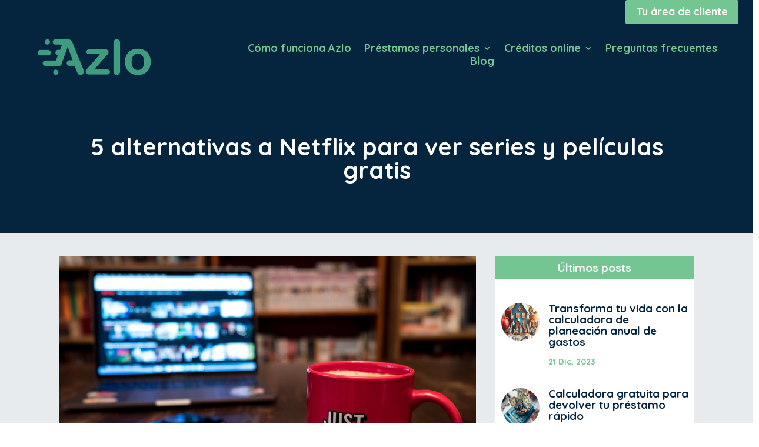

--- FILE ---
content_type: text/html; charset=UTF-8
request_url: https://www.azlo.es/cine/alternativas-a-netflix-para-ver-series-y-peliculas-gratis/
body_size: 25967
content:
<!DOCTYPE html>
<html lang="es">
<head><meta charset="UTF-8" /><script>if(navigator.userAgent.match(/MSIE|Internet Explorer/i)||navigator.userAgent.match(/Trident\/7\..*?rv:11/i)){var href=document.location.href;if(!href.match(/[?&]nowprocket/)){if(href.indexOf("?")==-1){if(href.indexOf("#")==-1){document.location.href=href+"?nowprocket=1"}else{document.location.href=href.replace("#","?nowprocket=1#")}}else{if(href.indexOf("#")==-1){document.location.href=href+"&nowprocket=1"}else{document.location.href=href.replace("#","&nowprocket=1#")}}}}</script><script>class RocketLazyLoadScripts{constructor(){this.triggerEvents=["keydown","mousedown","mousemove","touchmove","touchstart","touchend","wheel"],this.userEventHandler=this._triggerListener.bind(this),this.touchStartHandler=this._onTouchStart.bind(this),this.touchMoveHandler=this._onTouchMove.bind(this),this.touchEndHandler=this._onTouchEnd.bind(this),this.clickHandler=this._onClick.bind(this),this.interceptedClicks=[],window.addEventListener("pageshow",t=>{this.persisted=t.persisted}),window.addEventListener("DOMContentLoaded",()=>{this._preconnect3rdParties()}),this.delayedScripts={normal:[],async:[],defer:[]},this.trash=[],this.allJQueries=[]}_addUserInteractionListener(t){if(document.hidden){t._triggerListener();return}this.triggerEvents.forEach(e=>window.addEventListener(e,t.userEventHandler,{passive:!0})),window.addEventListener("touchstart",t.touchStartHandler,{passive:!0}),window.addEventListener("mousedown",t.touchStartHandler),document.addEventListener("visibilitychange",t.userEventHandler)}_removeUserInteractionListener(){this.triggerEvents.forEach(t=>window.removeEventListener(t,this.userEventHandler,{passive:!0})),document.removeEventListener("visibilitychange",this.userEventHandler)}_onTouchStart(t){"HTML"!==t.target.tagName&&(window.addEventListener("touchend",this.touchEndHandler),window.addEventListener("mouseup",this.touchEndHandler),window.addEventListener("touchmove",this.touchMoveHandler,{passive:!0}),window.addEventListener("mousemove",this.touchMoveHandler),t.target.addEventListener("click",this.clickHandler),this._renameDOMAttribute(t.target,"onclick","rocket-onclick"),this._pendingClickStarted())}_onTouchMove(t){window.removeEventListener("touchend",this.touchEndHandler),window.removeEventListener("mouseup",this.touchEndHandler),window.removeEventListener("touchmove",this.touchMoveHandler,{passive:!0}),window.removeEventListener("mousemove",this.touchMoveHandler),t.target.removeEventListener("click",this.clickHandler),this._renameDOMAttribute(t.target,"rocket-onclick","onclick"),this._pendingClickFinished()}_onTouchEnd(t){window.removeEventListener("touchend",this.touchEndHandler),window.removeEventListener("mouseup",this.touchEndHandler),window.removeEventListener("touchmove",this.touchMoveHandler,{passive:!0}),window.removeEventListener("mousemove",this.touchMoveHandler)}_onClick(t){t.target.removeEventListener("click",this.clickHandler),this._renameDOMAttribute(t.target,"rocket-onclick","onclick"),this.interceptedClicks.push(t),t.preventDefault(),t.stopPropagation(),t.stopImmediatePropagation(),this._pendingClickFinished()}_replayClicks(){window.removeEventListener("touchstart",this.touchStartHandler,{passive:!0}),window.removeEventListener("mousedown",this.touchStartHandler),this.interceptedClicks.forEach(t=>{t.target.dispatchEvent(new MouseEvent("click",{view:t.view,bubbles:!0,cancelable:!0}))})}_waitForPendingClicks(){return new Promise(t=>{this._isClickPending?this._pendingClickFinished=t:t()})}_pendingClickStarted(){this._isClickPending=!0}_pendingClickFinished(){this._isClickPending=!1}_renameDOMAttribute(t,e,r){t.hasAttribute&&t.hasAttribute(e)&&(event.target.setAttribute(r,event.target.getAttribute(e)),event.target.removeAttribute(e))}_triggerListener(){this._removeUserInteractionListener(this),"loading"===document.readyState?document.addEventListener("DOMContentLoaded",this._loadEverythingNow.bind(this)):this._loadEverythingNow()}_preconnect3rdParties(){let t=[];document.querySelectorAll("script[type=rocketlazyloadscript]").forEach(e=>{if(e.hasAttribute("src")){let r=new URL(e.src).origin;r!==location.origin&&t.push({src:r,crossOrigin:e.crossOrigin||"module"===e.getAttribute("data-rocket-type")})}}),t=[...new Map(t.map(t=>[JSON.stringify(t),t])).values()],this._batchInjectResourceHints(t,"preconnect")}async _loadEverythingNow(){this.lastBreath=Date.now(),this._delayEventListeners(this),this._delayJQueryReady(this),this._handleDocumentWrite(),this._registerAllDelayedScripts(),this._preloadAllScripts(),await this._loadScriptsFromList(this.delayedScripts.normal),await this._loadScriptsFromList(this.delayedScripts.defer),await this._loadScriptsFromList(this.delayedScripts.async);try{await this._triggerDOMContentLoaded(),await this._triggerWindowLoad()}catch(t){console.error(t)}window.dispatchEvent(new Event("rocket-allScriptsLoaded")),this._waitForPendingClicks().then(()=>{this._replayClicks()}),this._emptyTrash()}_registerAllDelayedScripts(){document.querySelectorAll("script[type=rocketlazyloadscript]").forEach(t=>{t.hasAttribute("data-rocket-src")?t.hasAttribute("async")&&!1!==t.async?this.delayedScripts.async.push(t):t.hasAttribute("defer")&&!1!==t.defer||"module"===t.getAttribute("data-rocket-type")?this.delayedScripts.defer.push(t):this.delayedScripts.normal.push(t):this.delayedScripts.normal.push(t)})}async _transformScript(t){return new Promise((await this._littleBreath(),navigator.userAgent.indexOf("Firefox/")>0||""===navigator.vendor)?e=>{let r=document.createElement("script");[...t.attributes].forEach(t=>{let e=t.nodeName;"type"!==e&&("data-rocket-type"===e&&(e="type"),"data-rocket-src"===e&&(e="src"),r.setAttribute(e,t.nodeValue))}),t.text&&(r.text=t.text),r.hasAttribute("src")?(r.addEventListener("load",e),r.addEventListener("error",e)):(r.text=t.text,e());try{t.parentNode.replaceChild(r,t)}catch(i){e()}}:async e=>{function r(){t.setAttribute("data-rocket-status","failed"),e()}try{let i=t.getAttribute("data-rocket-type"),n=t.getAttribute("data-rocket-src");t.text,i?(t.type=i,t.removeAttribute("data-rocket-type")):t.removeAttribute("type"),t.addEventListener("load",function r(){t.setAttribute("data-rocket-status","executed"),e()}),t.addEventListener("error",r),n?(t.removeAttribute("data-rocket-src"),t.src=n):t.src="data:text/javascript;base64,"+window.btoa(unescape(encodeURIComponent(t.text)))}catch(s){r()}})}async _loadScriptsFromList(t){let e=t.shift();return e&&e.isConnected?(await this._transformScript(e),this._loadScriptsFromList(t)):Promise.resolve()}_preloadAllScripts(){this._batchInjectResourceHints([...this.delayedScripts.normal,...this.delayedScripts.defer,...this.delayedScripts.async],"preload")}_batchInjectResourceHints(t,e){var r=document.createDocumentFragment();t.forEach(t=>{let i=t.getAttribute&&t.getAttribute("data-rocket-src")||t.src;if(i){let n=document.createElement("link");n.href=i,n.rel=e,"preconnect"!==e&&(n.as="script"),t.getAttribute&&"module"===t.getAttribute("data-rocket-type")&&(n.crossOrigin=!0),t.crossOrigin&&(n.crossOrigin=t.crossOrigin),t.integrity&&(n.integrity=t.integrity),r.appendChild(n),this.trash.push(n)}}),document.head.appendChild(r)}_delayEventListeners(t){let e={};function r(t,r){!function t(r){!e[r]&&(e[r]={originalFunctions:{add:r.addEventListener,remove:r.removeEventListener},eventsToRewrite:[]},r.addEventListener=function(){arguments[0]=i(arguments[0]),e[r].originalFunctions.add.apply(r,arguments)},r.removeEventListener=function(){arguments[0]=i(arguments[0]),e[r].originalFunctions.remove.apply(r,arguments)});function i(t){return e[r].eventsToRewrite.indexOf(t)>=0?"rocket-"+t:t}}(t),e[t].eventsToRewrite.push(r)}function i(t,e){let r=t[e];Object.defineProperty(t,e,{get:()=>r||function(){},set(i){t["rocket"+e]=r=i}})}r(document,"DOMContentLoaded"),r(window,"DOMContentLoaded"),r(window,"load"),r(window,"pageshow"),r(document,"readystatechange"),i(document,"onreadystatechange"),i(window,"onload"),i(window,"onpageshow")}_delayJQueryReady(t){let e;function r(r){if(r&&r.fn&&!t.allJQueries.includes(r)){r.fn.ready=r.fn.init.prototype.ready=function(e){return t.domReadyFired?e.bind(document)(r):document.addEventListener("rocket-DOMContentLoaded",()=>e.bind(document)(r)),r([])};let i=r.fn.on;r.fn.on=r.fn.init.prototype.on=function(){if(this[0]===window){function t(t){return t.split(" ").map(t=>"load"===t||0===t.indexOf("load.")?"rocket-jquery-load":t).join(" ")}"string"==typeof arguments[0]||arguments[0]instanceof String?arguments[0]=t(arguments[0]):"object"==typeof arguments[0]&&Object.keys(arguments[0]).forEach(e=>{delete Object.assign(arguments[0],{[t(e)]:arguments[0][e]})[e]})}return i.apply(this,arguments),this},t.allJQueries.push(r)}e=r}r(window.jQuery),Object.defineProperty(window,"jQuery",{get:()=>e,set(t){r(t)}})}async _triggerDOMContentLoaded(){this.domReadyFired=!0,await this._littleBreath(),document.dispatchEvent(new Event("rocket-DOMContentLoaded")),await this._littleBreath(),window.dispatchEvent(new Event("rocket-DOMContentLoaded")),await this._littleBreath(),document.dispatchEvent(new Event("rocket-readystatechange")),await this._littleBreath(),document.rocketonreadystatechange&&document.rocketonreadystatechange()}async _triggerWindowLoad(){await this._littleBreath(),window.dispatchEvent(new Event("rocket-load")),await this._littleBreath(),window.rocketonload&&window.rocketonload(),await this._littleBreath(),this.allJQueries.forEach(t=>t(window).trigger("rocket-jquery-load")),await this._littleBreath();let t=new Event("rocket-pageshow");t.persisted=this.persisted,window.dispatchEvent(t),await this._littleBreath(),window.rocketonpageshow&&window.rocketonpageshow({persisted:this.persisted})}_handleDocumentWrite(){let t=new Map;document.write=document.writeln=function(e){let r=document.currentScript;r||console.error("WPRocket unable to document.write this: "+e);let i=document.createRange(),n=r.parentElement,s=t.get(r);void 0===s&&(s=r.nextSibling,t.set(r,s));let a=document.createDocumentFragment();i.setStart(a,0),a.appendChild(i.createContextualFragment(e)),n.insertBefore(a,s)}}async _littleBreath(){Date.now()-this.lastBreath>45&&(await this._requestAnimFrame(),this.lastBreath=Date.now())}async _requestAnimFrame(){return document.hidden?new Promise(t=>setTimeout(t)):new Promise(t=>requestAnimationFrame(t))}_emptyTrash(){this.trash.forEach(t=>t.remove())}static run(){let t=new RocketLazyLoadScripts;t._addUserInteractionListener(t)}}RocketLazyLoadScripts.run();</script>
	<!-- Meta Pixel Code -->
<script type="rocketlazyloadscript">
!function(f,b,e,v,n,t,s)
{if(f.fbq)return;n=f.fbq=function(){n.callMethod?
n.callMethod.apply(n,arguments):n.queue.push(arguments)};
if(!f._fbq)f._fbq=n;n.push=n;n.loaded=!0;n.version='2.0';
n.queue=[];t=b.createElement(e);t.async=!0;
t.src=v;s=b.getElementsByTagName(e)[0];
s.parentNode.insertBefore(t,s)}(window, document,'script',
'https://connect.facebook.net/en_US/fbevents.js');
fbq('init', '760211498393886');
fbq('track', 'PageView');
</script>
<noscript><img height="1" width="1" style="display:none"
src="https://www.facebook.com/tr?id=760211498393886&ev=PageView&noscript=1"
/></noscript>
<!-- End Meta Pixel Code -->
	<meta name="facebook-domain-verification" content="xw7r1jk7op4mwhzyy7ucealhu0iyx4" />
	
<meta http-equiv="X-UA-Compatible" content="IE=edge">
	<link rel="pingback" href="https://www.azlo.es/xmlrpc.php" />

	<script type="rocketlazyloadscript" data-rocket-type="text/javascript">
		document.documentElement.className = 'js';
	</script>
	
	
<!-- Facebook Pixel Code -->
<script type="rocketlazyloadscript">
!function(f,b,e,v,n,t,s)
{if(f.fbq)return;n=f.fbq=function(){n.callMethod?
n.callMethod.apply(n,arguments):n.queue.push(arguments)};
if(!f._fbq)f._fbq=n;n.push=n;n.loaded=!0;n.version='2.0';
n.queue=[];t=b.createElement(e);t.async=!0;
t.src=v;s=b.getElementsByTagName(e)[0];
s.parentNode.insertBefore(t,s)}(window, document,'script',
'https://connect.facebook.net/en_US/fbevents.js');
fbq('init', '184950883649199');
fbq('track', 'PageView');
</script>
<noscript><img height="1" width="1" style="display:none"
src="https://www.facebook.com/tr?id=184950883649199&ev=PageView&noscript=1"
/></noscript>
	
	<script type="rocketlazyloadscript" data-rocket-type="text/javascript" data-cookieconsent="ignore">
	window.dataLayer = window.dataLayer || [];

	function gtag() {
		dataLayer.push(arguments);
	}

	gtag("consent", "default", {
		ad_personalization: "denied",
		ad_storage: "denied",
		ad_user_data: "denied",
		analytics_storage: "denied",
		functionality_storage: "denied",
		personalization_storage: "denied",
		security_storage: "granted",
		wait_for_update: 500,
	});
	gtag("set", "ads_data_redaction", true);
	</script>
<script type="text/javascript"
		id="Cookiebot"
		src="https://consent.cookiebot.com/uc.js"
		data-implementation="wp"
		data-cbid="0b51473c-3b3c-498a-93cc-7a066e021a09"
						data-culture="ES"
				data-blockingmode="auto"
	></script>
<style id="et-divi-userfonts">@font-face { font-family: "QuickSand Semibold 600"; font-display: swap;  src: url("https://www.azlo.es/wp-content/uploads/et-fonts/Quicksand-SemiBold.ttf") format("truetype"); }</style><meta name='robots' content='index, follow, max-image-preview:large, max-snippet:-1, max-video-preview:-1' />

<!-- Google Tag Manager for WordPress by gtm4wp.com -->
<script data-cfasync="false" data-pagespeed-no-defer>
	var gtm4wp_datalayer_name = "dataLayer";
	var dataLayer = dataLayer || [];
</script>
<!-- End Google Tag Manager for WordPress by gtm4wp.com -->
	<!-- This site is optimized with the Yoast SEO plugin v20.11 - https://yoast.com/wordpress/plugins/seo/ -->
	<title>5 alternativas a Netflix para ver series y películas gratis - Azlo</title><link rel="preload" as="style" href="https://fonts.googleapis.com/css?family=Quicksand%3A300%2Cregular%2C500%2C600%2C700&#038;subset=latin%2Clatin-ext&#038;display=swap" /><link rel="stylesheet" href="https://fonts.googleapis.com/css?family=Quicksand%3A300%2Cregular%2C500%2C600%2C700&#038;subset=latin%2Clatin-ext&#038;display=swap" media="print" onload="this.media='all'" /><noscript><link rel="stylesheet" href="https://fonts.googleapis.com/css?family=Quicksand%3A300%2Cregular%2C500%2C600%2C700&#038;subset=latin%2Clatin-ext&#038;display=swap" /></noscript>
	<meta name="description" content="¿Sabías que existen varias alternativas a HBO, Netflix o Disney+ que puedes ver totalmente gratis? Descubre las diferentes opciones a tu alcance." />
	<link rel="canonical" href="https://18.195.87.245/cine/alternativas-a-netflix-para-ver-series-y-peliculas-gratis/" />
	<meta property="og:locale" content="es_ES" />
	<meta property="og:type" content="article" />
	<meta property="og:title" content="5 alternativas a Netflix para ver series y películas gratis - Azlo" />
	<meta property="og:description" content="¿Sabías que existen varias alternativas a HBO, Netflix o Disney+ que puedes ver totalmente gratis? Descubre las diferentes opciones a tu alcance." />
	<meta property="og:url" content="https://18.195.87.245/cine/alternativas-a-netflix-para-ver-series-y-peliculas-gratis/" />
	<meta property="og:site_name" content="Azlo" />
	<meta property="article:publisher" content="https://www.facebook.com/prestamoazlo" />
	<meta property="article:published_time" content="2022-07-15T17:54:00+00:00" />
	<meta property="article:modified_time" content="2022-09-19T18:47:01+00:00" />
	<meta property="og:image" content="https://18.195.87.245/wp-content/uploads/2022/09/alternativas-netflix-para-ver-series-peliculas-gratis.jpg" />
	<meta property="og:image:width" content="1000" />
	<meta property="og:image:height" content="658" />
	<meta property="og:image:type" content="image/jpeg" />
	<meta name="author" content="Almudena Galán" />
	<meta name="twitter:card" content="summary_large_image" />
	<meta name="twitter:creator" content="@azlo_es" />
	<meta name="twitter:site" content="@azlo_es" />
	<meta name="twitter:label1" content="Escrito por" />
	<meta name="twitter:data1" content="Almudena Galán" />
	<meta name="twitter:label2" content="Tiempo de lectura" />
	<meta name="twitter:data2" content="3 minutos" />
	<script type="application/ld+json" class="yoast-schema-graph">{"@context":"https://schema.org","@graph":[{"@type":"Article","@id":"https://18.195.87.245/cine/alternativas-a-netflix-para-ver-series-y-peliculas-gratis/#article","isPartOf":{"@id":"https://18.195.87.245/cine/alternativas-a-netflix-para-ver-series-y-peliculas-gratis/"},"author":{"name":"Almudena Galán","@id":"https://18.195.87.245/#/schema/person/98c4943ab8eef61eec2d9a0687d69959"},"headline":"5 alternativas a Netflix para ver series y películas gratis","datePublished":"2022-07-15T17:54:00+00:00","dateModified":"2022-09-19T18:47:01+00:00","mainEntityOfPage":{"@id":"https://18.195.87.245/cine/alternativas-a-netflix-para-ver-series-y-peliculas-gratis/"},"wordCount":479,"commentCount":0,"publisher":{"@id":"https://18.195.87.245/#organization"},"image":{"@id":"https://18.195.87.245/cine/alternativas-a-netflix-para-ver-series-y-peliculas-gratis/#primaryimage"},"thumbnailUrl":"https://www.azlo.es/wp-content/uploads/2022/09/alternativas-netflix-para-ver-series-peliculas-gratis.jpg","keywords":["alternativas a Netflix","cine","cultura","Disney","HBO","inflación","Netflix","películas gratis","Rakuten","series","series gratis","televisión","televisión gratis","televisión gratuita"],"articleSection":["Cine","Cultura"],"inLanguage":"es","potentialAction":[{"@type":"CommentAction","name":"Comment","target":["https://18.195.87.245/cine/alternativas-a-netflix-para-ver-series-y-peliculas-gratis/#respond"]}]},{"@type":"WebPage","@id":"https://18.195.87.245/cine/alternativas-a-netflix-para-ver-series-y-peliculas-gratis/","url":"https://18.195.87.245/cine/alternativas-a-netflix-para-ver-series-y-peliculas-gratis/","name":"5 alternativas a Netflix para ver series y películas gratis - Azlo","isPartOf":{"@id":"https://18.195.87.245/#website"},"primaryImageOfPage":{"@id":"https://18.195.87.245/cine/alternativas-a-netflix-para-ver-series-y-peliculas-gratis/#primaryimage"},"image":{"@id":"https://18.195.87.245/cine/alternativas-a-netflix-para-ver-series-y-peliculas-gratis/#primaryimage"},"thumbnailUrl":"https://www.azlo.es/wp-content/uploads/2022/09/alternativas-netflix-para-ver-series-peliculas-gratis.jpg","datePublished":"2022-07-15T17:54:00+00:00","dateModified":"2022-09-19T18:47:01+00:00","description":"¿Sabías que existen varias alternativas a HBO, Netflix o Disney+ que puedes ver totalmente gratis? Descubre las diferentes opciones a tu alcance.","breadcrumb":{"@id":"https://18.195.87.245/cine/alternativas-a-netflix-para-ver-series-y-peliculas-gratis/#breadcrumb"},"inLanguage":"es","potentialAction":[{"@type":"ReadAction","target":["https://18.195.87.245/cine/alternativas-a-netflix-para-ver-series-y-peliculas-gratis/"]}]},{"@type":"ImageObject","inLanguage":"es","@id":"https://18.195.87.245/cine/alternativas-a-netflix-para-ver-series-y-peliculas-gratis/#primaryimage","url":"https://www.azlo.es/wp-content/uploads/2022/09/alternativas-netflix-para-ver-series-peliculas-gratis.jpg","contentUrl":"https://www.azlo.es/wp-content/uploads/2022/09/alternativas-netflix-para-ver-series-peliculas-gratis.jpg","width":1000,"height":658,"caption":"Plataformas de VOD gratuitas."},{"@type":"BreadcrumbList","@id":"https://18.195.87.245/cine/alternativas-a-netflix-para-ver-series-y-peliculas-gratis/#breadcrumb","itemListElement":[{"@type":"ListItem","position":1,"name":"Home","item":"https://www.azlo.es/"},{"@type":"ListItem","position":2,"name":"5 alternativas a Netflix para ver series y películas gratis"}]},{"@type":"WebSite","@id":"https://18.195.87.245/#website","url":"https://18.195.87.245/","name":"Azlo","description":"Consigue un préstamo rápido","publisher":{"@id":"https://18.195.87.245/#organization"},"potentialAction":[{"@type":"SearchAction","target":{"@type":"EntryPoint","urlTemplate":"https://18.195.87.245/?s={search_term_string}"},"query-input":"required name=search_term_string"}],"inLanguage":"es"},{"@type":"Organization","@id":"https://18.195.87.245/#organization","name":"Azlo","url":"https://18.195.87.245/","logo":{"@type":"ImageObject","inLanguage":"es","@id":"https://18.195.87.245/#/schema/logo/image/","url":"https://18.195.87.245/wp-content/uploads/2022/08/cropped-Azlo-favicon-green-1.png","contentUrl":"https://18.195.87.245/wp-content/uploads/2022/08/cropped-Azlo-favicon-green-1.png","width":512,"height":512,"caption":"Azlo"},"image":{"@id":"https://18.195.87.245/#/schema/logo/image/"},"sameAs":["https://www.facebook.com/prestamoazlo","https://twitter.com/azlo_es","https://www.instagram.com/azlo.es/","https://www.linkedin.com/company/blue-finance-ibrica-sl/"]},{"@type":"Person","@id":"https://18.195.87.245/#/schema/person/98c4943ab8eef61eec2d9a0687d69959","name":"Almudena Galán","image":{"@type":"ImageObject","inLanguage":"es","@id":"https://18.195.87.245/#/schema/person/image/","url":"https://secure.gravatar.com/avatar/fbc24e4b23d8c18bed09d3ce7ddb8bc5?s=96&d=mm&r=g","contentUrl":"https://secure.gravatar.com/avatar/fbc24e4b23d8c18bed09d3ce7ddb8bc5?s=96&d=mm&r=g","caption":"Almudena Galán"},"url":"https://www.azlo.es/author/almudena/"}]}</script>
	<!-- / Yoast SEO plugin. -->


<link rel='dns-prefetch' href='//js.hs-scripts.com' />
<link rel='dns-prefetch' href='//www.google.com' />
<link rel='dns-prefetch' href='//fonts.googleapis.com' />
<link href='https://fonts.gstatic.com' crossorigin rel='preconnect' />
<link rel="alternate" type="application/rss+xml" title="Azlo &raquo; Feed" href="https://www.azlo.es/feed/" />
<link rel="alternate" type="application/rss+xml" title="Azlo &raquo; Feed de los comentarios" href="https://www.azlo.es/comments/feed/" />
<link rel="alternate" type="application/rss+xml" title="Azlo &raquo; Comentario 5 alternativas a Netflix para ver series y películas gratis del feed" href="https://www.azlo.es/cine/alternativas-a-netflix-para-ver-series-y-peliculas-gratis/feed/" />
		<!-- This site uses the Google Analytics by MonsterInsights plugin v9.11.1 - Using Analytics tracking - https://www.monsterinsights.com/ -->
							<script type="rocketlazyloadscript" data-rocket-src="//www.googletagmanager.com/gtag/js?id=G-PZ2SYXL2KB"  data-cfasync="false" data-wpfc-render="false" data-rocket-type="text/javascript" async></script>
			<script type="rocketlazyloadscript" data-cfasync="false" data-wpfc-render="false" data-rocket-type="text/javascript">
				var mi_version = '9.11.1';
				var mi_track_user = true;
				var mi_no_track_reason = '';
								var MonsterInsightsDefaultLocations = {"page_location":"https:\/\/www.azlo.es\/cine\/alternativas-a-netflix-para-ver-series-y-peliculas-gratis\/"};
								if ( typeof MonsterInsightsPrivacyGuardFilter === 'function' ) {
					var MonsterInsightsLocations = (typeof MonsterInsightsExcludeQuery === 'object') ? MonsterInsightsPrivacyGuardFilter( MonsterInsightsExcludeQuery ) : MonsterInsightsPrivacyGuardFilter( MonsterInsightsDefaultLocations );
				} else {
					var MonsterInsightsLocations = (typeof MonsterInsightsExcludeQuery === 'object') ? MonsterInsightsExcludeQuery : MonsterInsightsDefaultLocations;
				}

								var disableStrs = [
										'ga-disable-G-PZ2SYXL2KB',
									];

				/* Function to detect opted out users */
				function __gtagTrackerIsOptedOut() {
					for (var index = 0; index < disableStrs.length; index++) {
						if (document.cookie.indexOf(disableStrs[index] + '=true') > -1) {
							return true;
						}
					}

					return false;
				}

				/* Disable tracking if the opt-out cookie exists. */
				if (__gtagTrackerIsOptedOut()) {
					for (var index = 0; index < disableStrs.length; index++) {
						window[disableStrs[index]] = true;
					}
				}

				/* Opt-out function */
				function __gtagTrackerOptout() {
					for (var index = 0; index < disableStrs.length; index++) {
						document.cookie = disableStrs[index] + '=true; expires=Thu, 31 Dec 2099 23:59:59 UTC; path=/';
						window[disableStrs[index]] = true;
					}
				}

				if ('undefined' === typeof gaOptout) {
					function gaOptout() {
						__gtagTrackerOptout();
					}
				}
								window.dataLayer = window.dataLayer || [];

				window.MonsterInsightsDualTracker = {
					helpers: {},
					trackers: {},
				};
				if (mi_track_user) {
					function __gtagDataLayer() {
						dataLayer.push(arguments);
					}

					function __gtagTracker(type, name, parameters) {
						if (!parameters) {
							parameters = {};
						}

						if (parameters.send_to) {
							__gtagDataLayer.apply(null, arguments);
							return;
						}

						if (type === 'event') {
														parameters.send_to = monsterinsights_frontend.v4_id;
							var hookName = name;
							if (typeof parameters['event_category'] !== 'undefined') {
								hookName = parameters['event_category'] + ':' + name;
							}

							if (typeof MonsterInsightsDualTracker.trackers[hookName] !== 'undefined') {
								MonsterInsightsDualTracker.trackers[hookName](parameters);
							} else {
								__gtagDataLayer('event', name, parameters);
							}
							
						} else {
							__gtagDataLayer.apply(null, arguments);
						}
					}

					__gtagTracker('js', new Date());
					__gtagTracker('set', {
						'developer_id.dZGIzZG': true,
											});
					if ( MonsterInsightsLocations.page_location ) {
						__gtagTracker('set', MonsterInsightsLocations);
					}
										__gtagTracker('config', 'G-PZ2SYXL2KB', {"forceSSL":"true","link_attribution":"true"} );
										window.gtag = __gtagTracker;										(function () {
						/* https://developers.google.com/analytics/devguides/collection/analyticsjs/ */
						/* ga and __gaTracker compatibility shim. */
						var noopfn = function () {
							return null;
						};
						var newtracker = function () {
							return new Tracker();
						};
						var Tracker = function () {
							return null;
						};
						var p = Tracker.prototype;
						p.get = noopfn;
						p.set = noopfn;
						p.send = function () {
							var args = Array.prototype.slice.call(arguments);
							args.unshift('send');
							__gaTracker.apply(null, args);
						};
						var __gaTracker = function () {
							var len = arguments.length;
							if (len === 0) {
								return;
							}
							var f = arguments[len - 1];
							if (typeof f !== 'object' || f === null || typeof f.hitCallback !== 'function') {
								if ('send' === arguments[0]) {
									var hitConverted, hitObject = false, action;
									if ('event' === arguments[1]) {
										if ('undefined' !== typeof arguments[3]) {
											hitObject = {
												'eventAction': arguments[3],
												'eventCategory': arguments[2],
												'eventLabel': arguments[4],
												'value': arguments[5] ? arguments[5] : 1,
											}
										}
									}
									if ('pageview' === arguments[1]) {
										if ('undefined' !== typeof arguments[2]) {
											hitObject = {
												'eventAction': 'page_view',
												'page_path': arguments[2],
											}
										}
									}
									if (typeof arguments[2] === 'object') {
										hitObject = arguments[2];
									}
									if (typeof arguments[5] === 'object') {
										Object.assign(hitObject, arguments[5]);
									}
									if ('undefined' !== typeof arguments[1].hitType) {
										hitObject = arguments[1];
										if ('pageview' === hitObject.hitType) {
											hitObject.eventAction = 'page_view';
										}
									}
									if (hitObject) {
										action = 'timing' === arguments[1].hitType ? 'timing_complete' : hitObject.eventAction;
										hitConverted = mapArgs(hitObject);
										__gtagTracker('event', action, hitConverted);
									}
								}
								return;
							}

							function mapArgs(args) {
								var arg, hit = {};
								var gaMap = {
									'eventCategory': 'event_category',
									'eventAction': 'event_action',
									'eventLabel': 'event_label',
									'eventValue': 'event_value',
									'nonInteraction': 'non_interaction',
									'timingCategory': 'event_category',
									'timingVar': 'name',
									'timingValue': 'value',
									'timingLabel': 'event_label',
									'page': 'page_path',
									'location': 'page_location',
									'title': 'page_title',
									'referrer' : 'page_referrer',
								};
								for (arg in args) {
																		if (!(!args.hasOwnProperty(arg) || !gaMap.hasOwnProperty(arg))) {
										hit[gaMap[arg]] = args[arg];
									} else {
										hit[arg] = args[arg];
									}
								}
								return hit;
							}

							try {
								f.hitCallback();
							} catch (ex) {
							}
						};
						__gaTracker.create = newtracker;
						__gaTracker.getByName = newtracker;
						__gaTracker.getAll = function () {
							return [];
						};
						__gaTracker.remove = noopfn;
						__gaTracker.loaded = true;
						window['__gaTracker'] = __gaTracker;
					})();
									} else {
										console.log("");
					(function () {
						function __gtagTracker() {
							return null;
						}

						window['__gtagTracker'] = __gtagTracker;
						window['gtag'] = __gtagTracker;
					})();
									}
			</script>
							<!-- / Google Analytics by MonsterInsights -->
		<meta content="Divi Child Theme v.1.0.0" name="generator"/><style type="text/css">
img.wp-smiley,
img.emoji {
	display: inline !important;
	border: none !important;
	box-shadow: none !important;
	height: 1em !important;
	width: 1em !important;
	margin: 0 0.07em !important;
	vertical-align: -0.1em !important;
	background: none !important;
	padding: 0 !important;
}
</style>
	<link data-minify="1" rel='stylesheet' id='formidable-css' href='https://www.azlo.es/wp-content/cache/min/1/wp-content/plugins/formidable/css/formidableforms.css?ver=1713338789' type='text/css' media='all' />
<link rel='stylesheet' id='wp-block-library-css' href='https://www.azlo.es/wp-includes/css/dist/block-library/style.min.css?ver=6.1.9' type='text/css' media='all' />
<link rel='stylesheet' id='classic-theme-styles-css' href='https://www.azlo.es/wp-includes/css/classic-themes.min.css?ver=1' type='text/css' media='all' />
<style id='global-styles-inline-css' type='text/css'>
body{--wp--preset--color--black: #000000;--wp--preset--color--cyan-bluish-gray: #abb8c3;--wp--preset--color--white: #ffffff;--wp--preset--color--pale-pink: #f78da7;--wp--preset--color--vivid-red: #cf2e2e;--wp--preset--color--luminous-vivid-orange: #ff6900;--wp--preset--color--luminous-vivid-amber: #fcb900;--wp--preset--color--light-green-cyan: #7bdcb5;--wp--preset--color--vivid-green-cyan: #00d084;--wp--preset--color--pale-cyan-blue: #8ed1fc;--wp--preset--color--vivid-cyan-blue: #0693e3;--wp--preset--color--vivid-purple: #9b51e0;--wp--preset--gradient--vivid-cyan-blue-to-vivid-purple: linear-gradient(135deg,rgba(6,147,227,1) 0%,rgb(155,81,224) 100%);--wp--preset--gradient--light-green-cyan-to-vivid-green-cyan: linear-gradient(135deg,rgb(122,220,180) 0%,rgb(0,208,130) 100%);--wp--preset--gradient--luminous-vivid-amber-to-luminous-vivid-orange: linear-gradient(135deg,rgba(252,185,0,1) 0%,rgba(255,105,0,1) 100%);--wp--preset--gradient--luminous-vivid-orange-to-vivid-red: linear-gradient(135deg,rgba(255,105,0,1) 0%,rgb(207,46,46) 100%);--wp--preset--gradient--very-light-gray-to-cyan-bluish-gray: linear-gradient(135deg,rgb(238,238,238) 0%,rgb(169,184,195) 100%);--wp--preset--gradient--cool-to-warm-spectrum: linear-gradient(135deg,rgb(74,234,220) 0%,rgb(151,120,209) 20%,rgb(207,42,186) 40%,rgb(238,44,130) 60%,rgb(251,105,98) 80%,rgb(254,248,76) 100%);--wp--preset--gradient--blush-light-purple: linear-gradient(135deg,rgb(255,206,236) 0%,rgb(152,150,240) 100%);--wp--preset--gradient--blush-bordeaux: linear-gradient(135deg,rgb(254,205,165) 0%,rgb(254,45,45) 50%,rgb(107,0,62) 100%);--wp--preset--gradient--luminous-dusk: linear-gradient(135deg,rgb(255,203,112) 0%,rgb(199,81,192) 50%,rgb(65,88,208) 100%);--wp--preset--gradient--pale-ocean: linear-gradient(135deg,rgb(255,245,203) 0%,rgb(182,227,212) 50%,rgb(51,167,181) 100%);--wp--preset--gradient--electric-grass: linear-gradient(135deg,rgb(202,248,128) 0%,rgb(113,206,126) 100%);--wp--preset--gradient--midnight: linear-gradient(135deg,rgb(2,3,129) 0%,rgb(40,116,252) 100%);--wp--preset--duotone--dark-grayscale: url('#wp-duotone-dark-grayscale');--wp--preset--duotone--grayscale: url('#wp-duotone-grayscale');--wp--preset--duotone--purple-yellow: url('#wp-duotone-purple-yellow');--wp--preset--duotone--blue-red: url('#wp-duotone-blue-red');--wp--preset--duotone--midnight: url('#wp-duotone-midnight');--wp--preset--duotone--magenta-yellow: url('#wp-duotone-magenta-yellow');--wp--preset--duotone--purple-green: url('#wp-duotone-purple-green');--wp--preset--duotone--blue-orange: url('#wp-duotone-blue-orange');--wp--preset--font-size--small: 13px;--wp--preset--font-size--medium: 20px;--wp--preset--font-size--large: 36px;--wp--preset--font-size--x-large: 42px;--wp--preset--spacing--20: 0.44rem;--wp--preset--spacing--30: 0.67rem;--wp--preset--spacing--40: 1rem;--wp--preset--spacing--50: 1.5rem;--wp--preset--spacing--60: 2.25rem;--wp--preset--spacing--70: 3.38rem;--wp--preset--spacing--80: 5.06rem;}:where(.is-layout-flex){gap: 0.5em;}body .is-layout-flow > .alignleft{float: left;margin-inline-start: 0;margin-inline-end: 2em;}body .is-layout-flow > .alignright{float: right;margin-inline-start: 2em;margin-inline-end: 0;}body .is-layout-flow > .aligncenter{margin-left: auto !important;margin-right: auto !important;}body .is-layout-constrained > .alignleft{float: left;margin-inline-start: 0;margin-inline-end: 2em;}body .is-layout-constrained > .alignright{float: right;margin-inline-start: 2em;margin-inline-end: 0;}body .is-layout-constrained > .aligncenter{margin-left: auto !important;margin-right: auto !important;}body .is-layout-constrained > :where(:not(.alignleft):not(.alignright):not(.alignfull)){max-width: var(--wp--style--global--content-size);margin-left: auto !important;margin-right: auto !important;}body .is-layout-constrained > .alignwide{max-width: var(--wp--style--global--wide-size);}body .is-layout-flex{display: flex;}body .is-layout-flex{flex-wrap: wrap;align-items: center;}body .is-layout-flex > *{margin: 0;}:where(.wp-block-columns.is-layout-flex){gap: 2em;}.has-black-color{color: var(--wp--preset--color--black) !important;}.has-cyan-bluish-gray-color{color: var(--wp--preset--color--cyan-bluish-gray) !important;}.has-white-color{color: var(--wp--preset--color--white) !important;}.has-pale-pink-color{color: var(--wp--preset--color--pale-pink) !important;}.has-vivid-red-color{color: var(--wp--preset--color--vivid-red) !important;}.has-luminous-vivid-orange-color{color: var(--wp--preset--color--luminous-vivid-orange) !important;}.has-luminous-vivid-amber-color{color: var(--wp--preset--color--luminous-vivid-amber) !important;}.has-light-green-cyan-color{color: var(--wp--preset--color--light-green-cyan) !important;}.has-vivid-green-cyan-color{color: var(--wp--preset--color--vivid-green-cyan) !important;}.has-pale-cyan-blue-color{color: var(--wp--preset--color--pale-cyan-blue) !important;}.has-vivid-cyan-blue-color{color: var(--wp--preset--color--vivid-cyan-blue) !important;}.has-vivid-purple-color{color: var(--wp--preset--color--vivid-purple) !important;}.has-black-background-color{background-color: var(--wp--preset--color--black) !important;}.has-cyan-bluish-gray-background-color{background-color: var(--wp--preset--color--cyan-bluish-gray) !important;}.has-white-background-color{background-color: var(--wp--preset--color--white) !important;}.has-pale-pink-background-color{background-color: var(--wp--preset--color--pale-pink) !important;}.has-vivid-red-background-color{background-color: var(--wp--preset--color--vivid-red) !important;}.has-luminous-vivid-orange-background-color{background-color: var(--wp--preset--color--luminous-vivid-orange) !important;}.has-luminous-vivid-amber-background-color{background-color: var(--wp--preset--color--luminous-vivid-amber) !important;}.has-light-green-cyan-background-color{background-color: var(--wp--preset--color--light-green-cyan) !important;}.has-vivid-green-cyan-background-color{background-color: var(--wp--preset--color--vivid-green-cyan) !important;}.has-pale-cyan-blue-background-color{background-color: var(--wp--preset--color--pale-cyan-blue) !important;}.has-vivid-cyan-blue-background-color{background-color: var(--wp--preset--color--vivid-cyan-blue) !important;}.has-vivid-purple-background-color{background-color: var(--wp--preset--color--vivid-purple) !important;}.has-black-border-color{border-color: var(--wp--preset--color--black) !important;}.has-cyan-bluish-gray-border-color{border-color: var(--wp--preset--color--cyan-bluish-gray) !important;}.has-white-border-color{border-color: var(--wp--preset--color--white) !important;}.has-pale-pink-border-color{border-color: var(--wp--preset--color--pale-pink) !important;}.has-vivid-red-border-color{border-color: var(--wp--preset--color--vivid-red) !important;}.has-luminous-vivid-orange-border-color{border-color: var(--wp--preset--color--luminous-vivid-orange) !important;}.has-luminous-vivid-amber-border-color{border-color: var(--wp--preset--color--luminous-vivid-amber) !important;}.has-light-green-cyan-border-color{border-color: var(--wp--preset--color--light-green-cyan) !important;}.has-vivid-green-cyan-border-color{border-color: var(--wp--preset--color--vivid-green-cyan) !important;}.has-pale-cyan-blue-border-color{border-color: var(--wp--preset--color--pale-cyan-blue) !important;}.has-vivid-cyan-blue-border-color{border-color: var(--wp--preset--color--vivid-cyan-blue) !important;}.has-vivid-purple-border-color{border-color: var(--wp--preset--color--vivid-purple) !important;}.has-vivid-cyan-blue-to-vivid-purple-gradient-background{background: var(--wp--preset--gradient--vivid-cyan-blue-to-vivid-purple) !important;}.has-light-green-cyan-to-vivid-green-cyan-gradient-background{background: var(--wp--preset--gradient--light-green-cyan-to-vivid-green-cyan) !important;}.has-luminous-vivid-amber-to-luminous-vivid-orange-gradient-background{background: var(--wp--preset--gradient--luminous-vivid-amber-to-luminous-vivid-orange) !important;}.has-luminous-vivid-orange-to-vivid-red-gradient-background{background: var(--wp--preset--gradient--luminous-vivid-orange-to-vivid-red) !important;}.has-very-light-gray-to-cyan-bluish-gray-gradient-background{background: var(--wp--preset--gradient--very-light-gray-to-cyan-bluish-gray) !important;}.has-cool-to-warm-spectrum-gradient-background{background: var(--wp--preset--gradient--cool-to-warm-spectrum) !important;}.has-blush-light-purple-gradient-background{background: var(--wp--preset--gradient--blush-light-purple) !important;}.has-blush-bordeaux-gradient-background{background: var(--wp--preset--gradient--blush-bordeaux) !important;}.has-luminous-dusk-gradient-background{background: var(--wp--preset--gradient--luminous-dusk) !important;}.has-pale-ocean-gradient-background{background: var(--wp--preset--gradient--pale-ocean) !important;}.has-electric-grass-gradient-background{background: var(--wp--preset--gradient--electric-grass) !important;}.has-midnight-gradient-background{background: var(--wp--preset--gradient--midnight) !important;}.has-small-font-size{font-size: var(--wp--preset--font-size--small) !important;}.has-medium-font-size{font-size: var(--wp--preset--font-size--medium) !important;}.has-large-font-size{font-size: var(--wp--preset--font-size--large) !important;}.has-x-large-font-size{font-size: var(--wp--preset--font-size--x-large) !important;}
.wp-block-navigation a:where(:not(.wp-element-button)){color: inherit;}
:where(.wp-block-columns.is-layout-flex){gap: 2em;}
.wp-block-pullquote{font-size: 1.5em;line-height: 1.6;}
</style>
<link data-minify="1" rel='stylesheet' id='typed-cursor-css' href='https://www.azlo.es/wp-content/cache/min/1/wp-content/plugins/animated-typing-effect/assets/css/cursor.css?ver=1713338789' type='text/css' media='all' />
<link data-minify="1" rel='stylesheet' id='bluefinance_style-css' href='https://www.azlo.es/wp-content/cache/min/1/wp-content/plugins/bluefinance/bluefinance.css?ver=1713338789' type='text/css' media='all' />
<link data-minify="1" rel='stylesheet' id='contact-form-7-css' href='https://www.azlo.es/wp-content/cache/min/1/wp-content/plugins/contact-form-7/includes/css/styles.css?ver=1713338789' type='text/css' media='all' />
<link data-minify="1" rel='stylesheet' id='wp-pagenavi-css' href='https://www.azlo.es/wp-content/cache/min/1/wp-content/plugins/wp-pagenavi/pagenavi-css.css?ver=1713338789' type='text/css' media='all' />

<link data-minify="1" rel='stylesheet' id='divi-style-parent-css' href='https://www.azlo.es/wp-content/cache/min/1/wp-content/themes/Divi/style-static.min.css?ver=1713338789' type='text/css' media='all' />
<link data-minify="1" rel='stylesheet' id='divi-style-css' href='https://www.azlo.es/wp-content/cache/min/1/wp-content/themes/Divi-child/style.css?ver=1713338789' type='text/css' media='all' />
<script type="rocketlazyloadscript" data-rocket-type='text/javascript' defer='defer' data-rocket-src='https://www.azlo.es/wp-content/plugins/google-analytics-for-wordpress/assets/js/frontend-gtag.min.js?ver=9.11.1' id='monsterinsights-frontend-script-js'></script>
<script data-cfasync="false" data-wpfc-render="false" type="text/javascript" id='monsterinsights-frontend-script-js-extra'>/* <![CDATA[ */
var monsterinsights_frontend = {"js_events_tracking":"true","download_extensions":"doc,pdf,ppt,zip,xls,docx,pptx,xlsx","inbound_paths":"[{\"path\":\"\\\/go\\\/\",\"label\":\"affiliate\"},{\"path\":\"\\\/recommend\\\/\",\"label\":\"affiliate\"}]","home_url":"https:\/\/www.azlo.es","hash_tracking":"false","v4_id":"G-PZ2SYXL2KB"};/* ]]> */
</script>
<script type="rocketlazyloadscript" data-rocket-type='text/javascript' defer='defer' data-rocket-src='https://www.azlo.es/wp-content/plugins/comparisonfeed-wp/js/jquery.js?ver=1.12.4' id='jquery-js'></script>
<script type="rocketlazyloadscript" data-rocket-type='text/javascript' defer='defer' data-rocket-src='https://www.azlo.es/wp-content/plugins/e2pdf/js/e2pdf.frontend.js?ver=1.16.58' id='js/e2pdf.frontend-js'></script>
<link rel="https://api.w.org/" href="https://www.azlo.es/wp-json/" /><link rel="alternate" type="application/json" href="https://www.azlo.es/wp-json/wp/v2/posts/13471" /><link rel="EditURI" type="application/rsd+xml" title="RSD" href="https://www.azlo.es/xmlrpc.php?rsd" />
<link rel="wlwmanifest" type="application/wlwmanifest+xml" href="https://www.azlo.es/wp-includes/wlwmanifest.xml" />
<meta name="generator" content="WordPress 6.1.9" />
<link rel='shortlink' href='https://www.azlo.es/?p=13471' />
<link rel="alternate" type="application/json+oembed" href="https://www.azlo.es/wp-json/oembed/1.0/embed?url=https%3A%2F%2Fwww.azlo.es%2Fcine%2Falternativas-a-netflix-para-ver-series-y-peliculas-gratis%2F" />
<link rel="alternate" type="text/xml+oembed" href="https://www.azlo.es/wp-json/oembed/1.0/embed?url=https%3A%2F%2Fwww.azlo.es%2Fcine%2Falternativas-a-netflix-para-ver-series-y-peliculas-gratis%2F&#038;format=xml" />
<script type="rocketlazyloadscript" data-rocket-type="text/javascript">bluefinance__rates = [];</script>			<!-- DO NOT COPY THIS SNIPPET! Start of Page Analytics Tracking for HubSpot WordPress plugin v10.0.25-->
			<script type="rocketlazyloadscript" data-rocket-type="text/javascript" class="hsq-set-content-id" data-content-id="blog-post">
				var _hsq = _hsq || [];
				_hsq.push(["setContentType", "blog-post"]);
			</script>
			<!-- DO NOT COPY THIS SNIPPET! End of Page Analytics Tracking for HubSpot WordPress plugin -->
			

	<script type="rocketlazyloadscript" data-rocket-type="text/javascript">window.addEventListener('DOMContentLoaded', function() {
jQuery(document).ready(function($){
var $submitInput = $("#frm_form_1_container input[type=submit]");
var $submitButton = $("#frm_form_1_container button[type=submit]");
var fieldOne = 1;
var fieldTwo = 2;
var fieldThree = 3;
var fieldFour = 4;
var fieldSix = 6;


//disable submit button by default
$submitInput.attr('disabled','disabled'); 
$submitButton.attr('disabled','disabled'); 

$("input[name^='item_meta[" + fieldOne + "]'], input[name^='item_meta[" + fieldTwo + "]'], input[name^='item_meta[" + fieldThree + "]'],input[name^='item_meta[" + fieldFour + "]'],input[name^='item_meta[" + fieldSix + "]']").change(function(){ 
var submit = true;

if($("input[name^='item_meta[" + fieldOne + "]']:checked").val() == 'No' ||
$("input[name^='item_meta[" + fieldTwo + "]']:checked").val() == 'No' ||
$("input[name^='item_meta[" + fieldThree + "]']:checked").val() == 'No' ||
$("input[name^='item_meta[" + fieldFour + "]']:checked").val() == 'No' ||
$("input[name^='item_meta[" + fieldSix + "]']:checked").val() == 'No') {
    submit = false;
}

if(submit){
    $submitInput.removeAttr('disabled');
    $submitButton.removeAttr('disabled');
} else {
    $submitInput.attr('disabled','disabled'); 
    $submitButton.attr('disabled','disabled'); 
}

});
});
});</script>



	<script type="rocketlazyloadscript" data-rocket-type="text/javascript">window.addEventListener('DOMContentLoaded', function() {
jQuery(document).ready(function($){
var $submitInput = $("#frm_form_2_container input[type=submit]");
var $submitButton = $("#frm_form_2_container button[type=submit]");
var fieldOne = 7;
var fieldTwo = 8;
var fieldThree = 9;
var fieldFour = 10;
var fieldSix =11;


//disable submit button by default
$submitInput.attr('disabled','disabled'); 
$submitButton.attr('disabled','disabled'); 

$("input[name^='item_meta[" + fieldOne + "]'], input[name^='item_meta[" + fieldTwo + "]'], input[name^='item_meta[" + fieldThree + "]'],input[name^='item_meta[" + fieldFour + "]'],input[name^='item_meta[" + fieldSix + "]']").change(function(){ 
var submit = true;

if($("input[name^='item_meta[" + fieldOne + "]']:checked").val() == 'No' ||
$("input[name^='item_meta[" + fieldTwo + "]']:checked").val() == 'No' ||
$("input[name^='item_meta[" + fieldThree + "]']:checked").val() == 'No' ||
$("input[name^='item_meta[" + fieldFour + "]']:checked").val() == 'No' ||
$("input[name^='item_meta[" + fieldSix + "]']:checked").val() == 'No') {
    submit = false;
}

if(submit){
    $submitInput.removeAttr('disabled');
    $submitButton.removeAttr('disabled');
} else {
    $submitInput.attr('disabled','disabled'); 
    $submitButton.attr('disabled','disabled'); 
}

});
});
});</script>



	<script type="rocketlazyloadscript" data-rocket-type="text/javascript">
 window.zESettings = {
    webWidget: {
        chat: {
            connectOnPageLoad: false
        }
    }
 };
</script>


<!-- Google Tag Manager for WordPress by gtm4wp.com -->
<!-- GTM Container placement set to footer -->
<script data-cfasync="false" data-pagespeed-no-defer>
	var dataLayer_content = {"pagePostType":"post","pagePostType2":"single-post","pageCategory":["cine","cultura"],"pageAttributes":["alternativas-a-netflix","cine","cultura","disney","hbo","inflacion","netflix","peliculas-gratis","rakuten","series","series-gratis","television","television-gratis","television-gratuita"],"pagePostAuthor":"Almudena Galán"};
	dataLayer.push( dataLayer_content );
</script>
<script type="rocketlazyloadscript" data-cfasync="false">
(function(w,d,s,l,i){w[l]=w[l]||[];w[l].push({'gtm.start':
new Date().getTime(),event:'gtm.js'});var f=d.getElementsByTagName(s)[0],
j=d.createElement(s),dl=l!='dataLayer'?'&l='+l:'';j.async=true;j.src=
'//www.googletagmanager.com/gtm.'+'js?id='+i+dl;f.parentNode.insertBefore(j,f);
})(window,document,'script','dataLayer','GTM-566W29Z');
</script>
<!-- End Google Tag Manager -->
<!-- End Google Tag Manager for WordPress by gtm4wp.com -->
		<script type="rocketlazyloadscript">
		(function(h,o,t,j,a,r){
			h.hj=h.hj||function(){(h.hj.q=h.hj.q||[]).push(arguments)};
			h._hjSettings={hjid:5146195,hjsv:5};
			a=o.getElementsByTagName('head')[0];
			r=o.createElement('script');r.async=1;
			r.src=t+h._hjSettings.hjid+j+h._hjSettings.hjsv;
			a.appendChild(r);
		})(window,document,'//static.hotjar.com/c/hotjar-','.js?sv=');
		</script>
		<meta name="viewport" content="width=device-width, initial-scale=1.0, maximum-scale=1.0, user-scalable=0" /><style type="text/css" id="custom-background-css">
body.custom-background { background-color: #ffffff; }
</style>
	<!-- Start of nexu Zendesk Widget script -->
<script type="rocketlazyloadscript" id="ze-snippet" data-rocket-src="https://static.zdassets.com/ekr/snippet.js?key=2aeb6669-bb34-4439-83fe-2e4f8f53ac2d" defer> </script>
<!-- End of nexu Zendesk Widget script -->

<meta name="facebook-domain-verification" content="227w2jawxq13snzuxnk6le004hd0iq">

<!-- Global site tag (gtag.js) - Google Ads: 308740672 --> <script type="rocketlazyloadscript" async data-rocket-src="https://www.googletagmanager.com/gtag/js?id=AW-308740672"></script> <script type="rocketlazyloadscript"> window.dataLayer = window.dataLayer || []; function gtag(){dataLayer.push(arguments);} gtag('js', new Date()); gtag('config', 'AW-308740672'); </script>

<link rel="icon" href="https://www.azlo.es/wp-content/uploads/2022/08/cropped-Azlo-favicon-green-1-32x32.png" sizes="32x32" />
<link rel="icon" href="https://www.azlo.es/wp-content/uploads/2022/08/cropped-Azlo-favicon-green-1-192x192.png" sizes="192x192" />
<link rel="apple-touch-icon" href="https://www.azlo.es/wp-content/uploads/2022/08/cropped-Azlo-favicon-green-1-180x180.png" />
<meta name="msapplication-TileImage" content="https://www.azlo.es/wp-content/uploads/2022/08/cropped-Azlo-favicon-green-1-270x270.png" />
<link rel="stylesheet" id="et-divi-customizer-global-cached-inline-styles" href="https://www.azlo.es/wp-content/et-cache/global/et-divi-customizer-global.min.css?ver=1767263218" /><link data-minify="1" rel="stylesheet" id="et-core-unified-tb-7237-tb-6651-tb-6075-13471-cached-inline-styles" href="https://www.azlo.es/wp-content/cache/min/1/wp-content/et-cache/13471/et-core-unified-tb-7237-tb-6651-tb-6075-13471.min.css?ver=1713353436" /></head>
<body data-rsssl=1 class="post-template-default single single-post postid-13471 single-format-standard custom-background et-tb-has-template et-tb-has-header et-tb-has-body et-tb-has-footer et_button_no_icon et_button_custom_icon et_pb_button_helper_class et_cover_background et_pb_gutter et_pb_gutters3 et_divi_theme et-db">
	<svg xmlns="http://www.w3.org/2000/svg" viewBox="0 0 0 0" width="0" height="0" focusable="false" role="none" style="visibility: hidden; position: absolute; left: -9999px; overflow: hidden;" ><defs><filter id="wp-duotone-dark-grayscale"><feColorMatrix color-interpolation-filters="sRGB" type="matrix" values=" .299 .587 .114 0 0 .299 .587 .114 0 0 .299 .587 .114 0 0 .299 .587 .114 0 0 " /><feComponentTransfer color-interpolation-filters="sRGB" ><feFuncR type="table" tableValues="0 0.49803921568627" /><feFuncG type="table" tableValues="0 0.49803921568627" /><feFuncB type="table" tableValues="0 0.49803921568627" /><feFuncA type="table" tableValues="1 1" /></feComponentTransfer><feComposite in2="SourceGraphic" operator="in" /></filter></defs></svg><svg xmlns="http://www.w3.org/2000/svg" viewBox="0 0 0 0" width="0" height="0" focusable="false" role="none" style="visibility: hidden; position: absolute; left: -9999px; overflow: hidden;" ><defs><filter id="wp-duotone-grayscale"><feColorMatrix color-interpolation-filters="sRGB" type="matrix" values=" .299 .587 .114 0 0 .299 .587 .114 0 0 .299 .587 .114 0 0 .299 .587 .114 0 0 " /><feComponentTransfer color-interpolation-filters="sRGB" ><feFuncR type="table" tableValues="0 1" /><feFuncG type="table" tableValues="0 1" /><feFuncB type="table" tableValues="0 1" /><feFuncA type="table" tableValues="1 1" /></feComponentTransfer><feComposite in2="SourceGraphic" operator="in" /></filter></defs></svg><svg xmlns="http://www.w3.org/2000/svg" viewBox="0 0 0 0" width="0" height="0" focusable="false" role="none" style="visibility: hidden; position: absolute; left: -9999px; overflow: hidden;" ><defs><filter id="wp-duotone-purple-yellow"><feColorMatrix color-interpolation-filters="sRGB" type="matrix" values=" .299 .587 .114 0 0 .299 .587 .114 0 0 .299 .587 .114 0 0 .299 .587 .114 0 0 " /><feComponentTransfer color-interpolation-filters="sRGB" ><feFuncR type="table" tableValues="0.54901960784314 0.98823529411765" /><feFuncG type="table" tableValues="0 1" /><feFuncB type="table" tableValues="0.71764705882353 0.25490196078431" /><feFuncA type="table" tableValues="1 1" /></feComponentTransfer><feComposite in2="SourceGraphic" operator="in" /></filter></defs></svg><svg xmlns="http://www.w3.org/2000/svg" viewBox="0 0 0 0" width="0" height="0" focusable="false" role="none" style="visibility: hidden; position: absolute; left: -9999px; overflow: hidden;" ><defs><filter id="wp-duotone-blue-red"><feColorMatrix color-interpolation-filters="sRGB" type="matrix" values=" .299 .587 .114 0 0 .299 .587 .114 0 0 .299 .587 .114 0 0 .299 .587 .114 0 0 " /><feComponentTransfer color-interpolation-filters="sRGB" ><feFuncR type="table" tableValues="0 1" /><feFuncG type="table" tableValues="0 0.27843137254902" /><feFuncB type="table" tableValues="0.5921568627451 0.27843137254902" /><feFuncA type="table" tableValues="1 1" /></feComponentTransfer><feComposite in2="SourceGraphic" operator="in" /></filter></defs></svg><svg xmlns="http://www.w3.org/2000/svg" viewBox="0 0 0 0" width="0" height="0" focusable="false" role="none" style="visibility: hidden; position: absolute; left: -9999px; overflow: hidden;" ><defs><filter id="wp-duotone-midnight"><feColorMatrix color-interpolation-filters="sRGB" type="matrix" values=" .299 .587 .114 0 0 .299 .587 .114 0 0 .299 .587 .114 0 0 .299 .587 .114 0 0 " /><feComponentTransfer color-interpolation-filters="sRGB" ><feFuncR type="table" tableValues="0 0" /><feFuncG type="table" tableValues="0 0.64705882352941" /><feFuncB type="table" tableValues="0 1" /><feFuncA type="table" tableValues="1 1" /></feComponentTransfer><feComposite in2="SourceGraphic" operator="in" /></filter></defs></svg><svg xmlns="http://www.w3.org/2000/svg" viewBox="0 0 0 0" width="0" height="0" focusable="false" role="none" style="visibility: hidden; position: absolute; left: -9999px; overflow: hidden;" ><defs><filter id="wp-duotone-magenta-yellow"><feColorMatrix color-interpolation-filters="sRGB" type="matrix" values=" .299 .587 .114 0 0 .299 .587 .114 0 0 .299 .587 .114 0 0 .299 .587 .114 0 0 " /><feComponentTransfer color-interpolation-filters="sRGB" ><feFuncR type="table" tableValues="0.78039215686275 1" /><feFuncG type="table" tableValues="0 0.94901960784314" /><feFuncB type="table" tableValues="0.35294117647059 0.47058823529412" /><feFuncA type="table" tableValues="1 1" /></feComponentTransfer><feComposite in2="SourceGraphic" operator="in" /></filter></defs></svg><svg xmlns="http://www.w3.org/2000/svg" viewBox="0 0 0 0" width="0" height="0" focusable="false" role="none" style="visibility: hidden; position: absolute; left: -9999px; overflow: hidden;" ><defs><filter id="wp-duotone-purple-green"><feColorMatrix color-interpolation-filters="sRGB" type="matrix" values=" .299 .587 .114 0 0 .299 .587 .114 0 0 .299 .587 .114 0 0 .299 .587 .114 0 0 " /><feComponentTransfer color-interpolation-filters="sRGB" ><feFuncR type="table" tableValues="0.65098039215686 0.40392156862745" /><feFuncG type="table" tableValues="0 1" /><feFuncB type="table" tableValues="0.44705882352941 0.4" /><feFuncA type="table" tableValues="1 1" /></feComponentTransfer><feComposite in2="SourceGraphic" operator="in" /></filter></defs></svg><svg xmlns="http://www.w3.org/2000/svg" viewBox="0 0 0 0" width="0" height="0" focusable="false" role="none" style="visibility: hidden; position: absolute; left: -9999px; overflow: hidden;" ><defs><filter id="wp-duotone-blue-orange"><feColorMatrix color-interpolation-filters="sRGB" type="matrix" values=" .299 .587 .114 0 0 .299 .587 .114 0 0 .299 .587 .114 0 0 .299 .587 .114 0 0 " /><feComponentTransfer color-interpolation-filters="sRGB" ><feFuncR type="table" tableValues="0.098039215686275 1" /><feFuncG type="table" tableValues="0 0.66274509803922" /><feFuncB type="table" tableValues="0.84705882352941 0.41960784313725" /><feFuncA type="table" tableValues="1 1" /></feComponentTransfer><feComposite in2="SourceGraphic" operator="in" /></filter></defs></svg><div id="page-container">
<div id="et-boc" class="et-boc">
			
		<header class="et-l et-l--header">
			<div class="et_builder_inner_content et_pb_gutters3">
		<div class="et_pb_section et_pb_section_0_tb_header et_pb_sticky_module et_pb_with_background et_section_regular" >
				
				
				
				
					<div class="et_pb_row et_pb_row_0_tb_header">
				<div class="et_pb_column et_pb_column_4_4 et_pb_column_0_tb_header  et_pb_css_mix_blend_mode_passthrough et-last-child">
				
				
				<div class="et_pb_button_module_wrapper et_pb_button_0_tb_header_wrapper et_pb_button_alignment_right et_pb_module ">
				<a class="et_pb_button et_pb_button_0_tb_header et_pb_bg_layout_light" href="https://prestamo.rapicredit.es">Tu área de cliente</a>
			</div>
			</div>
				
				
			</div>
				
				
			</div><div class="et_pb_section et_pb_section_1_tb_header et_pb_sticky_module et_pb_with_background et_section_regular" >
				
				
				
				
					<div class="et_pb_row et_pb_row_1_tb_header et_pb_equal_columns et_pb_gutters3 et_pb_row--with-menu">
				<div class="et_pb_column et_pb_column_1_2 et_pb_column_1_tb_header  et_pb_css_mix_blend_mode_passthrough">
				
				
				<div class="et_pb_module et_pb_image et_pb_image_0_tb_header">
				
				
				<a href="https://www.azlo.es/"><span class="et_pb_image_wrap "><img decoding="async" loading="lazy" width="800" height="247" src="https://www.azlo.es/wp-content/uploads/2022/08/MicrosoftTeams-image-52-1.png" alt="Azlo: préstamos online" title="Azlo: préstamos online" srcset="https://www.azlo.es/wp-content/uploads/2022/08/MicrosoftTeams-image-52-1.png 800w, https://www.azlo.es/wp-content/uploads/2022/08/MicrosoftTeams-image-52-1-480x148.png 480w" sizes="(min-width: 0px) and (max-width: 480px) 480px, (min-width: 481px) 800px, 100vw" class="wp-image-12769" /></span></a>
			</div>
			</div><div class="et_pb_column et_pb_column_1_2 et_pb_column_2_tb_header  et_pb_css_mix_blend_mode_passthrough et-last-child et_pb_column--with-menu">
				
				
				<div id="main-header" class="et_pb_module et_pb_menu et_pb_menu_0_tb_header main-header-row et_pb_bg_layout_light  et_pb_text_align_left et_dropdown_animation_fade et_pb_menu--without-logo et_pb_menu--style-centered">
					
					
					<div class="et_pb_menu_inner_container clearfix">
						
						<div class="et_pb_menu__wrap">
							<div class="et_pb_menu__menu">
								<nav class="et-menu-nav"><ul id="menu-menu-principal-azlo" class="et-menu nav"><li class="et_pb_menu_page_id-25 menu-item menu-item-type-post_type menu-item-object-page menu-item-12326"><a href="https://www.azlo.es/como-funciona/">Cómo funciona Azlo</a></li>
<li class="et_pb_menu_page_id-8116 menu-item menu-item-type-post_type menu-item-object-page menu-item-has-children menu-item-12334"><a href="https://www.azlo.es/prestamos-personales/">Préstamos personales</a>
<ul class="sub-menu">
	<li class="et_pb_menu_page_id-9211 menu-item menu-item-type-post_type menu-item-object-page menu-item-16025"><a href="https://www.azlo.es/prestamos-rapidos/">Préstamos rápidos</a></li>
	<li class="et_pb_menu_page_id-8028 menu-item menu-item-type-post_type menu-item-object-page menu-item-12362"><a href="https://www.azlo.es/prestamos-online/">Préstamos online</a></li>
	<li class="et_pb_menu_page_id-7104 menu-item menu-item-type-post_type menu-item-object-page menu-item-16026"><a href="https://www.azlo.es/prestamos-inmediatos/">Préstamos inmediatos</a></li>
	<li class="et_pb_menu_page_id-7114 menu-item menu-item-type-post_type menu-item-object-page menu-item-16021"><a href="https://www.azlo.es/mini-prestamos-online/">Mini préstamos online</a></li>
	<li class="et_pb_menu_page_id-7115 menu-item menu-item-type-post_type menu-item-object-page menu-item-16022"><a href="https://www.azlo.es/mini-prestamos-al-instante/">Mini préstamos al instante</a></li>
	<li class="et_pb_menu_page_id-8006 menu-item menu-item-type-post_type menu-item-object-page menu-item-16024"><a href="https://www.azlo.es/prestamos-online-en-el-acto/">Préstamos online en el acto</a></li>
</ul>
</li>
<li class="et_pb_menu_page_id-8142 menu-item menu-item-type-post_type menu-item-object-page menu-item-has-children menu-item-12330"><a href="https://www.azlo.es/creditos-online/">Créditos online</a>
<ul class="sub-menu">
	<li class="et_pb_menu_page_id-5100 menu-item menu-item-type-post_type menu-item-object-page menu-item-12331"><a href="https://www.azlo.es/creditos-rapidos/">Créditos rápidos</a></li>
	<li class="et_pb_menu_page_id-7815 menu-item menu-item-type-post_type menu-item-object-page menu-item-16023"><a href="https://www.azlo.es/credito-inmediato/">Crédito inmediato</a></li>
	<li class="et_pb_menu_page_id-7903 menu-item menu-item-type-post_type menu-item-object-page menu-item-12332"><a href="https://www.azlo.es/microcreditos/">Microcréditos</a></li>
	<li class="et_pb_menu_page_id-5745 menu-item menu-item-type-post_type menu-item-object-page menu-item-16027"><a href="https://www.azlo.es/creditos-personales/">Créditos personales</a></li>
</ul>
</li>
<li class="et_pb_menu_page_id-60 menu-item menu-item-type-post_type menu-item-object-page menu-item-12328"><a href="https://www.azlo.es/ayuda/">Preguntas frecuentes</a></li>
<li class="et_pb_menu_page_id-778 menu-item menu-item-type-post_type menu-item-object-page menu-item-12327"><a href="https://www.azlo.es/blog/">Blog</a></li>
</ul></nav>
							</div>
							
							
							<div class="et_mobile_nav_menu">
				<div class="mobile_nav closed">
					<span class="mobile_menu_bar"></span>
				</div>
			</div>
						</div>
						
					</div>
				</div>
			</div>
				
				
			</div>
				
				
			</div>		</div>
	</header>
	<div id="et-main-area">
	
    <div id="main-content">
    <div class="et-l et-l--body">
			<div class="et_builder_inner_content et_pb_gutters3">
		<div class="et_pb_section et_pb_section_0_tb_body et_pb_with_background et_section_regular" >
				
				
				
				
					<div class="et_pb_row et_pb_row_0_tb_body">
				<div class="et_pb_column et_pb_column_4_4 et_pb_column_0_tb_body  et_pb_css_mix_blend_mode_passthrough et-last-child">
				
				
				<div class="et_pb_module et_pb_text et_pb_text_0_tb_body  et_pb_text_align_center et_pb_bg_layout_dark">
				
				
				<div class="et_pb_text_inner"><h1>5 alternativas a Netflix para ver series y películas gratis</h1></div>
			</div>
			</div>
				
				
			</div>
				
				
			</div><div class="et_pb_section et_pb_section_1_tb_body et_pb_with_background et_section_regular" >
				
				
				
				
					<div class="et_pb_row et_pb_row_1_tb_body et_pb_gutters2">
				<div class="et_pb_column et_pb_column_2_3 et_pb_column_1_tb_body  et_pb_css_mix_blend_mode_passthrough">
				
				
				<div class="et_pb_module et_pb_image et_pb_image_0_tb_body">
				
				
				<span class="et_pb_image_wrap "><img decoding="async" loading="lazy" width="1000" height="658" src="https://www.azlo.es/wp-content/uploads/2022/09/alternativas-netflix-para-ver-series-peliculas-gratis.jpg" alt="Alternativas a Netflix gratuitas" title="Opciones alternativas a Netflix" srcset="https://www.azlo.es/wp-content/uploads/2022/09/alternativas-netflix-para-ver-series-peliculas-gratis.jpg 1000w, https://www.azlo.es/wp-content/uploads/2022/09/alternativas-netflix-para-ver-series-peliculas-gratis-980x645.jpg 980w, https://www.azlo.es/wp-content/uploads/2022/09/alternativas-netflix-para-ver-series-peliculas-gratis-480x316.jpg 480w" sizes="(min-width: 0px) and (max-width: 480px) 480px, (min-width: 481px) and (max-width: 980px) 980px, (min-width: 981px) 1000px, 100vw" class="wp-image-13604" /></span>
			</div><div class="et_pb_module et_pb_post_title et_pb_post_title_0_tb_body et_pb_bg_layout_light  et_pb_text_align_left"   >
				
				
				
				<div class="et_pb_title_container">
					<p class="et_pb_title_meta_container"> por <span class="author vcard"><a href="https://www.azlo.es/author/almudena/" title="Mensajes de Almudena Galán" rel="author">Almudena Galán</a></span> | <span class="published">Jul 15, 2022</span> | <a href="https://www.azlo.es/cine/" rel="category tag">Cine</a>, <a href="https://www.azlo.es/cultura/" rel="category tag">Cultura</a></p>
				</div>
				
			</div><div class="et_pb_module et_pb_post_content et_pb_post_content_0_tb_body">
				
				
				
<p>¿Sabías que hay alternativas a Netflix, HBO y otras<strong> plataformas de vídeo bajo demanda para ver series y películas gratis</strong>? Estas son algunas de ellas.</p>



<h2>Alternativas a Netflix y HBO para ver series y películas gratis en España</h2>



<p>Netflix nos ha dado grandes momentos y muchas horas de conversación, pero la plataforma <strong>no pasa ahora mismo por su mejor momento</strong>. A pesar de contar con bombazos como<em> Stranger Things </em>o <a href="https://www.azlo.es/cultura/libro-semana-el-ultimo-deseo/" target="_blank" rel="noreferrer noopener"><em>The Witcher</em></a> en su catálogo de originales, sus responsables afirman que han perdido una cantidad considerable de suscriptores durante los últimos meses.</p>



<p>No es la única plataforma de VOD con este problema, ya que HBO, Disney+ o Amazon Prime Video también <a href="https://www.azlo.es/empresas/empresas-ganadoras-pandemia-desploman/" target="_blank" rel="noreferrer noopener">están en horas bajas</a><strong> tras el principio del fin de la pandemia del coronavirus y el estallido de la guerra entre Rusia y Ucrania</strong>. Sin embargo, Netflix ha señalado a las cuentas compartidas como la causante del problema. ¿Su solución? Ofrecer cuentas suscripciones más baratas con anuncios, algo que no ha gustado mucho a los espectadores.</p>



<p>Por otro lado, con una <a href="https://www.azlo.es/finanzas/inflacion-galopante-los-temores-se-hacen-realidad/" target="_blank" rel="noreferrer noopener">inflación galopante</a> como la que estamos sufriendo, no hay quien pague varias suscripciones mensuales para tener acceso al catálogo completo de VOD. Sin embargo, hay diversas opciones para <strong>ver películas y series online de forma gratuita y totalmente legal</strong>. Estas son las principales alternativas gratis a Netflix, HBO y compañía.</p>



<h3>1. Rakuten TV</h3>



<p>Aunque esta plataforma es de pago, tiene un apartado llamado Rakuten TV Free donde encontraremos <strong>unos 300 programas gratuitos, incluyendo series, películas y documentales</strong>. Si bien es cierto nos va a tocar ver algún anuncio, en Movistar Plus+ también nos lo meten con calzador y es de pago.</p>



<h3>2. Plex TV</h3>



<p>Desde Plex TV podemos ver gratis <strong>películas, series y más de 100 canales de televisión</strong>. Ahora bien, es una plataforma estadounidense y la mayoría de los títulos están en inglés con subtítulos en inglés. No obstante, también hay contenidos en español.</p>



<h3>3. Tivify</h3>



<p>En esta plataforma española vamos a encontrar <strong>más de 120 canales de televisión y montones de programas a la carta</strong>. Eso sí, en la versión gratuita no se puede acceder a los contenidos premium ni podremos reiniciar un programa si la emisión ya ha empezado.</p>



<h3>4. Pluto TV</h3>



<p>En esta plataforma hay películas, series y programas de televisión a la carta y contenidos emitidos en directo. No solo es gratuita, sino que <strong>ni siquiera requiere registro</strong>.</p>



<h3>5. eFilm</h3>



<p><strong>El Ministerio de Cultura y Deporte nos ofrece esta plataforma</strong> totalmente gratuita. Para acceder necesitamos tener un carné de biblioteca municipal. Aquí encontraremos 12.000 títulos que abarcan documentales, series, películas, juegos y revistas que podemos alquilar desde cualquier dispositivo digital.</p>



<p class="has-text-align-center"><iframe loading="lazy" class="giphy-embed" src="https://giphy.com/embed/KZe02gpoAj4yVjxKQt" width="480" height="200" frameborder="0" allowfullscreen="allowfullscreen"></iframe></p>



<p class="has-text-align-center"><a href="https://giphy.com/gifs/moodman-KZe02gpoAj4yVjxKQt" target="_blank" rel="noreferrer noopener nofollow">via GIPHY</a></p>

			</div>
			</div><div class="et_pb_column et_pb_column_1_3 et_pb_column_2_tb_body  et_pb_css_mix_blend_mode_passthrough et-last-child">
				
				
				<div class="et_pb_module et_pb_text et_pb_text_1_tb_body  et_pb_text_align_left et_pb_bg_layout_light">
				
				
				<div class="et_pb_text_inner"><h3>Últimos posts</h3></div>
			</div><div id="latest-posts-id" class="et_pb_module et_pb_blog_0_tb_body latest-posts et_pb_posts et_pb_bg_layout_light ">
				
				
				<div class="et_pb_ajax_pagination_container">
					
			<article id="post-17213" class="et_pb_post clearfix et_pb_blog_item_0_0 post-17213 post type-post status-publish format-standard has-post-thumbnail hentry category-ahorro category-salud-financiera tag-ahorro tag-salud-financiera">

				<a href="https://www.azlo.es/salud-financiera/calculadora-planeacion-anual-de-gastos/" class="entry-featured-image-url"><img decoding="async" loading="lazy" src="https://www.azlo.es/wp-content/uploads/2023/12/calculadora_planeacion_anual_salud_estabilidad_financiera-1024x675.jpg" alt="Transforma tu vida con la calculadora de planeación anual de gastos" class="" width="1080" height="675" srcset="https://www.azlo.es/wp-content/uploads/2023/12/calculadora_planeacion_anual_salud_estabilidad_financiera-1024x675.jpg 1080w, https://www.azlo.es/wp-content/uploads/2023/12/calculadora_planeacion_anual_salud_estabilidad_financiera-980x980.jpg 980w, https://www.azlo.es/wp-content/uploads/2023/12/calculadora_planeacion_anual_salud_estabilidad_financiera-480x480.jpg 480w" sizes="(min-width: 0px) and (max-width: 480px) 480px, (min-width: 481px) and (max-width: 980px) 980px, (min-width: 981px) 1080px, 100vw" /></a>
														<h2 class="entry-title"><a href="https://www.azlo.es/salud-financiera/calculadora-planeacion-anual-de-gastos/">Transforma tu vida con la calculadora de planeación anual de gastos</a></h2>
				
					<p class="post-meta"><span class="published">21 Dic, 2023</span></p><div class="post-content"><div class="post-content-inner et_multi_view_hidden"><p>Maximiza tus Finanzas: Descarga la Calculadora Gratuita que Transformará tu Vida ¿Te encuentras en busca de un préstamo rápido para cubrir esos gastos inesperados de último minuto? En Azlo no sólo te ofrecemos préstamos rápidos y, sobre todo, seguros. Porque nos...</p>
</div></div>			
			</article>
				
			<article id="post-17188" class="et_pb_post clearfix et_pb_blog_item_0_1 post-17188 post type-post status-publish format-standard has-post-thumbnail hentry category-ahorro category-salud-financiera tag-ahorro tag-salud-financiera">

				<a href="https://www.azlo.es/ahorro/calculadora-gratuita-para-devolver-tu-prestamo-rapido/" class="entry-featured-image-url"><img decoding="async" loading="lazy" src="https://www.azlo.es/wp-content/uploads/2023/12/calculadora_ahorro_devolver_prestamo-1024x675.jpg" alt="Calculadora gratuita para devolver tu préstamo rápido" class="" width="1080" height="675" srcset="https://www.azlo.es/wp-content/uploads/2023/12/calculadora_ahorro_devolver_prestamo-1024x675.jpg 1080w, https://www.azlo.es/wp-content/uploads/2023/12/calculadora_ahorro_devolver_prestamo-980x980.jpg 980w, https://www.azlo.es/wp-content/uploads/2023/12/calculadora_ahorro_devolver_prestamo-480x480.jpg 480w" sizes="(min-width: 0px) and (max-width: 480px) 480px, (min-width: 481px) and (max-width: 980px) 980px, (min-width: 981px) 1080px, 100vw" /></a>
														<h2 class="entry-title"><a href="https://www.azlo.es/ahorro/calculadora-gratuita-para-devolver-tu-prestamo-rapido/">Calculadora gratuita para devolver tu préstamo rápido</a></h2>
				
					<p class="post-meta"><span class="published">20 Dic, 2023</span></p><div class="post-content"><div class="post-content-inner et_multi_view_hidden"><p>Devuelve tu préstamo rápido y mejora tu salud financiera En la búsqueda de soluciones financieras rápidas, es esencial no solo obtener el préstamo que necesitas, sino también administrar tus recursos de manera inteligente para garantizar un reembolso sin...</p>
</div></div>			
			</article>
				
			<article id="post-17151" class="et_pb_post clearfix et_pb_blog_item_0_2 post-17151 post type-post status-publish format-standard has-post-thumbnail hentry category-general category-salud-financiera category-seguridad tag-salud-financiera tag-seguridad">

				<a href="https://www.azlo.es/legal/seguridad/vishing-como-protegerte-ante-una-estafa-bancaria/" class="entry-featured-image-url"><img decoding="async" loading="lazy" src="https://www.azlo.es/wp-content/uploads/2023/12/vishing_suplatancion_de_identidad_azlo-1024x675.jpg" alt="Vishing: cómo protegerte ante una estafa bancaria" class="" width="1080" height="675" srcset="https://www.azlo.es/wp-content/uploads/2023/12/vishing_suplatancion_de_identidad_azlo-1024x675.jpg 1080w, https://www.azlo.es/wp-content/uploads/2023/12/vishing_suplatancion_de_identidad_azlo-980x980.jpg 980w, https://www.azlo.es/wp-content/uploads/2023/12/vishing_suplatancion_de_identidad_azlo-480x480.jpg 480w" sizes="(min-width: 0px) and (max-width: 480px) 480px, (min-width: 481px) and (max-width: 980px) 980px, (min-width: 981px) 1080px, 100vw" /></a>
														<h2 class="entry-title"><a href="https://www.azlo.es/legal/seguridad/vishing-como-protegerte-ante-una-estafa-bancaria/">Vishing: cómo protegerte ante una estafa bancaria</a></h2>
				
					<p class="post-meta"><span class="published">20 Dic, 2023</span></p><div class="post-content"><div class="post-content-inner et_multi_view_hidden"><p>Esta estafa se lleva a cabo a través de llamadas telefónicas engañosas que pueden parecer muy convincentes. Queremos asegurarnos de que sepas cómo protegerte ante una estafa bancaria en el mundo financiero actual, donde las estafas de suplantación de identidad,...</p>
</div></div>			
			</article>
				
			<article id="post-17118" class="et_pb_post clearfix et_pb_blog_item_0_3 post-17118 post type-post status-publish format-standard has-post-thumbnail hentry category-general category-salud-financiera category-seguridad tag-salud-financiera tag-seguridad">

				<a href="https://www.azlo.es/salud-financiera/cuidado-al-pedir-un-prestamo-rapido-nuevo/" class="entry-featured-image-url"><img decoding="async" loading="lazy" src="https://www.azlo.es/wp-content/uploads/2023/12/b7cc8fa7-9c81-4647-8d9f-f1a5dba07ae4-1024x675.jpg" alt="Cuidado si pides un préstamo rápido nuevo" class="" width="1080" height="675" srcset="https://www.azlo.es/wp-content/uploads/2023/12/b7cc8fa7-9c81-4647-8d9f-f1a5dba07ae4-1024x675.jpg 1080w, https://www.azlo.es/wp-content/uploads/2023/12/b7cc8fa7-9c81-4647-8d9f-f1a5dba07ae4-980x980.jpg 980w, https://www.azlo.es/wp-content/uploads/2023/12/b7cc8fa7-9c81-4647-8d9f-f1a5dba07ae4-480x480.jpg 480w" sizes="(min-width: 0px) and (max-width: 480px) 480px, (min-width: 481px) and (max-width: 980px) 980px, (min-width: 981px) 1080px, 100vw" /></a>
														<h2 class="entry-title"><a href="https://www.azlo.es/salud-financiera/cuidado-al-pedir-un-prestamo-rapido-nuevo/">Cuidado si pides un préstamo rápido nuevo</a></h2>
				
					<p class="post-meta"><span class="published">20 Dic, 2023</span></p><div class="post-content"><div class="post-content-inner et_multi_view_hidden"><p>Estos son los 3 riesgos más importantes al pedir un préstamo rápido con una nueva empresa. A veces, puede ser tentador explorar nuevas opciones cuando necesitas un préstamo debido a grandes ofertas o promesas de tasas de interés más bajas. Sin embargo, ten cuidado si...</p>
</div></div>			
			</article>
				
				</div>
				</div> <div id="follow-us-sidebar" class="et_pb_module et_pb_sidebar_0_tb_body et_pb_widget_area clearfix et_pb_widget_area_right et_pb_bg_layout_light et_pb_sidebar_no_border">
				
				
				
			</div><div class="et_pb_module et_pb_sidebar_1_tb_body et_pb_widget_area clearfix et_pb_widget_area_right et_pb_bg_layout_light et_pb_sidebar_no_border">
				
				
				<div id="custom_html-3" class="widget_text et_pb_widget widget_custom_html"><div class="textwidget custom-html-widget"><script type="rocketlazyloadscript" data-rocket-type="text/javascript">bluefinance__rates["bluefinance_form"] = {"currency":"\u20ac","formheader":"Calcula tu pr\u00e9stamo online","loanlabel":"\u00bfCu\u00e1nto dinero necesitas?","loanmin":50,"loanmax":300,"loaninitial":300,"loanstep":10,"termlabel":"Elige en cu\u00e1ntas cuotas devolverlo:","termmessage":0,"termmin":1,"termmax":1,"terminitial":1,"termstep":1,"establishment":0,"interest":37,"interest15":1.6667,"interest30":1.1667,"interest45":1,"interest60":0.8333,"interest75":0.7333,"interest90":0.6667,"outputvalue":"Total a devolver:","messagelastpayment":0,"repaymentdate":"\u00bfCu\u00e1ndo quieres pagar?","moreinfolabel":"Informaci\u00f3n sobre el pr\u00e9stamo","message":0,"example":0,"principallabel":"Importe solicitado","interestlabel":"Intereses","ratelabel":"Tipo de inter\u00e9s mensual","establishmentlabel":"Comisiones","installmentlabel":"Cuotas e importe por cuota**","firstpaymentlabel":"Fecha de devolucion","totallabel":"Total a devolver","applynowlabel":"Solic\u00edtalo ahora","applynowaction":0,"querystructure":"?amount=[amount]&term=[term]&firstpayment=[firstpayment]","buttons":false,"slider":false};</script><form action="" id="bluefinance_form" method="POST"><h2>Calcula tu préstamo online</h2><div class="range bluefinance-slider-principal"><div class="slider_values"><span class="slider-label"><label for="principal">¿Cuánto dinero necesitas?</label></span><span class="slider-output"><output></output></span></div><input type="range" id="principal" name="loan-amount" min="50" max="300" value="300" step="10" data-bluefinance><div class="limit_values"><span class="min_limit">50€</span><span class="max_limit">300€</span></div></div><div class="range bluefinance-slider-term">
    <div class="slider_values"><span class="slider-label"><label for="loan-term">Elige en cuántas cuotas devolverlo:</label></span><span class="slider-output"><output></output></span></div>
    <input type="range" name="loan-term" id="loan-term" min="1" max="1" value="1" step="1" data-bluefinance>
    <div class="value_markers"><span class="min_limit">1</span><span class="mid_limit">2</span><span class="max_limit">3</span></div>
    </div><div class="repayments">Total a devolver: <span class="repayment"></span></div><div class="repaymentdate">¿Cuándo quieres pagar?</div><div class="selectordiv">
    <select class="termselector minimal required" name="firstpayment" id="firstpayment"><option value="30">13/02/2026</option><option value="29">12/02/2026</option><option value="28">11/02/2026</option><option value="27">10/02/2026</option><option value="26">09/02/2026</option><option value="25">08/02/2026</option><option value="24">07/02/2026</option><option value="23">06/02/2026</option><option value="22">05/02/2026</option><option value="21">04/02/2026</option><option value="20">03/02/2026</option><option value="19">02/02/2026</option><option value="18">01/02/2026</option><option value="17">31/01/2026</option><option value="16">30/01/2026</option><option value="15">29/01/2026</option><option value="14">28/01/2026</option><option value="13">27/01/2026</option><option value="12">26/01/2026</option><option value="11">25/01/2026</option><option value="10">24/01/2026</option><option value="9">23/01/2026</option><option value="8">22/01/2026</option><option value="7">21/01/2026</option></select></div><div class="bluefinance_register"><input type="submit" class="submit" name="bluefinanceapply" value="Solicítalo ahora" /></div><div class="output_body"><table>
    <tr class="principaloutput"><td class="tablelabel">Importe solicitado<td><td class="tableoutput"><span class="principal"></span></td></tr>
    <tr class="interestoutput"><td class="tablelabel">Intereses (37%)*<td><td class="tableoutput"><span class="interest"></span></td></tr>
    <tr class="rateoutput"><td class="tablelabel">Comisiones (0%)<td><td class="tableoutput"><span class="establishment"></span> </td></tr>
    
    <tr class="firstpaymentoutput"><td class="tablelabel">Fecha de devolucion<td><td class="tableoutput"><span class="firstpayment"></span></td></tr>
    <tr class="totaloutput"><td class="tablelabel">Total a devolver<td><td class="tableoutput"><span class="total"></span></td></tr>
    </table>
    </div>
    <div class="example">* Por ejemplo, un préstamo de 100€ a devolver en 1 cuota a 30 días genera unos intereses de 37€ y una comisión de 0€. La cantidad total a devolver es de 137€. El tipo deudor anualizado que se aplica al capital es (37% / 30 días) x 365 días= 450,166%, siendo el TAE = (1+450.166%/12)^12 -1 = 4472.55%.<br>
		** El importe a devolver puede variar según la fecha de pago seleccionada.</div></form></div></div>
			</div>
			</div>
				
				
			</div>
				
				
			</div>		</div>
	</div>
	    </div>
    
	<footer class="et-l et-l--footer">
			<div class="et_builder_inner_content et_pb_gutters3">
		<div id="footer-cutomize" class="et_pb_section et_pb_section_0_tb_footer et_pb_with_background et_section_regular" >
				
				
				
				
					<div class="et_pb_row et_pb_row_0_tb_footer et_pb_row--with-menu">
				<div class="et_pb_column et_pb_column_1_4 et_pb_column_0_tb_footer  et_pb_css_mix_blend_mode_passthrough et_pb_column--with-menu">
				
				
				<div class="et_pb_module et_pb_text et_pb_text_0_tb_footer et_clickable  et_pb_text_align_left et_pb_bg_layout_light">
				
				
				<div class="et_pb_text_inner"><h4>AZLO</h4></div>
			</div><div id="footer-menu-id" class="et_pb_module et_pb_menu et_pb_menu_0_tb_footer footer-menu et_pb_bg_layout_dark  et_pb_text_align_justified et_dropdown_animation_fade et_pb_menu--without-logo et_pb_menu--style-left_aligned">
					
					
					<div class="et_pb_menu_inner_container clearfix">
						
						<div class="et_pb_menu__wrap">
							<div class="et_pb_menu__menu">
								<nav class="et-menu-nav"><ul id="menu-footer-miscelaneo" class="et-menu nav"><li id="menu-item-158" class="et_pb_menu_page_id-25 menu-item menu-item-type-post_type menu-item-object-page menu-item-158"><a href="https://www.azlo.es/como-funciona/">Cómo funciona Azlo</a></li>
<li id="menu-item-209" class="et_pb_menu_page_id-60 menu-item menu-item-type-post_type menu-item-object-page menu-item-209"><a href="https://www.azlo.es/ayuda/">Preguntas Frecuentes (FAQs)</a></li>
<li id="menu-item-160" class="et_pb_menu_page_id-27 menu-item menu-item-type-post_type menu-item-object-page menu-item-160"><a href="https://www.azlo.es/nosotros/">Sobre nosotros</a></li>
<li id="menu-item-159" class="et_pb_menu_page_id-29 menu-item menu-item-type-post_type menu-item-object-page menu-item-159"><a href="https://www.azlo.es/contacto/">Contacto</a></li>
</ul></nav>
							</div>
							
							
							<div class="et_mobile_nav_menu">
				<div class="mobile_nav closed">
					<span class="mobile_menu_bar"></span>
				</div>
			</div>
						</div>
						
					</div>
				</div>
			</div><div class="et_pb_column et_pb_column_1_4 et_pb_column_1_tb_footer  et_pb_css_mix_blend_mode_passthrough et_pb_column--with-menu">
				
				
				<div class="et_pb_module et_pb_text et_pb_text_1_tb_footer et_clickable  et_pb_text_align_left et_pb_bg_layout_light">
				
				
				<div class="et_pb_text_inner"><h4>PRÉSTAMOS ONLINE</h4></div>
			</div><div id="footer-menu-id" class="et_pb_module et_pb_menu et_pb_menu_1_tb_footer footer-menu et_pb_bg_layout_dark  et_pb_text_align_justified et_dropdown_animation_fade et_pb_menu--without-logo et_pb_menu--style-left_aligned">
					
					
					<div class="et_pb_menu_inner_container clearfix">
						
						<div class="et_pb_menu__wrap">
							<div class="et_pb_menu__menu">
								<nav class="et-menu-nav"><ul id="menu-prestamos-online-footer" class="et-menu nav"><li id="menu-item-8383" class="et_pb_menu_page_id-8116 menu-item menu-item-type-post_type menu-item-object-page menu-item-8383"><a href="https://www.azlo.es/prestamos-personales/">Préstamos personales</a></li>
<li id="menu-item-16006" class="et_pb_menu_page_id-8094 menu-item menu-item-type-post_type menu-item-object-page menu-item-16006"><a href="https://www.azlo.es/microprestamos/">Micropréstamos</a></li>
</ul></nav>
							</div>
							
							
							<div class="et_mobile_nav_menu">
				<div class="mobile_nav closed">
					<span class="mobile_menu_bar"></span>
				</div>
			</div>
						</div>
						
					</div>
				</div><div class="et_pb_module et_pb_text et_pb_text_2_tb_footer et_clickable  et_pb_text_align_left et_pb_bg_layout_light">
				
				
				<div class="et_pb_text_inner"><h4>CRÉDITOS ONLINE</h4></div>
			</div><div id="footer-menu-id" class="et_pb_module et_pb_menu et_pb_menu_2_tb_footer footer-menu et_pb_bg_layout_dark  et_pb_text_align_justified et_dropdown_animation_fade et_pb_menu--without-logo et_pb_menu--style-left_aligned">
					
					
					<div class="et_pb_menu_inner_container clearfix">
						
						<div class="et_pb_menu__wrap">
							<div class="et_pb_menu__menu">
								<nav class="et-menu-nav"><ul id="menu-creditos-online-footer" class="et-menu nav"><li id="menu-item-5120" class="et_pb_menu_page_id-5100 menu-item menu-item-type-post_type menu-item-object-page menu-item-5120"><a href="https://www.azlo.es/creditos-rapidos/">Créditos rápidos</a></li>
<li id="menu-item-8385" class="et_pb_menu_page_id-7903 menu-item menu-item-type-post_type menu-item-object-page menu-item-8385"><a href="https://www.azlo.es/microcreditos/">Microcréditos</a></li>
</ul></nav>
							</div>
							
							
							<div class="et_mobile_nav_menu">
				<div class="mobile_nav closed">
					<span class="mobile_menu_bar"></span>
				</div>
			</div>
						</div>
						
					</div>
				</div>
			</div><div class="et_pb_column et_pb_column_1_4 et_pb_column_2_tb_footer  et_pb_css_mix_blend_mode_passthrough et_pb_column--with-menu">
				
				
				<div class="et_pb_module et_pb_text et_pb_text_3_tb_footer et_clickable  et_pb_text_align_left et_pb_bg_layout_light">
				
				
				<div class="et_pb_text_inner"><h4>LEGAL</h4></div>
			</div><div id="footer-menu-id" class="et_pb_module et_pb_menu et_pb_menu_3_tb_footer footer-menu legal-foot et_pb_bg_layout_dark  et_pb_text_align_justified et_dropdown_animation_fade et_pb_menu--without-logo et_pb_menu--style-left_aligned">
					
					
					<div class="et_pb_menu_inner_container clearfix">
						
						<div class="et_pb_menu__wrap">
							<div class="et_pb_menu__menu">
								<nav class="et-menu-nav"><ul id="menu-legal" class="et-menu nav"><li id="menu-item-6110" class="et_pb_menu_page_id-21 menu-item menu-item-type-post_type menu-item-object-page menu-item-6110"><a href="https://www.azlo.es/legal/aviso-legal/">Aviso Legal</a></li>
<li id="menu-item-6111" class="et_pb_menu_page_id-154 menu-item menu-item-type-post_type menu-item-object-page menu-item-6111"><a href="https://www.azlo.es/legal/comunicaciones-comerciales-y-marketing/">Comunicaciones Comerciales</a></li>
<li id="menu-item-6112" class="et_pb_menu_page_id-7 menu-item menu-item-type-post_type menu-item-object-page menu-item-6112"><a href="https://www.azlo.es/legal/condiciones-generales/">Condiciones Generales</a></li>
<li id="menu-item-6113" class="et_pb_menu_page_id-5 menu-item menu-item-type-post_type menu-item-object-page menu-item-6113"><a href="https://www.azlo.es/legal/desistimiento/">Desistimiento</a></li>
<li id="menu-item-6435" class="et_pb_menu_page_id-14 menu-item menu-item-type-post_type menu-item-object-page menu-item-6435"><a href="https://www.azlo.es/legal/informacion-estandard-del-prestamo/">Información Estándar del Préstamo</a></li>
<li id="menu-item-6115" class="et_pb_menu_page_id-17 menu-item menu-item-type-post_type menu-item-object-page menu-item-6115"><a href="https://www.azlo.es/legal/politica-de-cookies/">Política de Cookies</a></li>
<li id="menu-item-6116" class="et_pb_menu_page_id-3 menu-item menu-item-type-post_type menu-item-object-page menu-item-privacy-policy menu-item-6116"><a href="https://www.azlo.es/legal/politica-privacidad/">Política de Privacidad de Datos</a></li>
<li id="menu-item-6117" class="et_pb_menu_page_id-1435 menu-item menu-item-type-post_type menu-item-object-page menu-item-6117"><a href="https://www.azlo.es/legal/supresion/">Supresión de Datos</a></li>
</ul></nav>
							</div>
							
							
							<div class="et_mobile_nav_menu">
				<div class="mobile_nav closed">
					<span class="mobile_menu_bar"></span>
				</div>
			</div>
						</div>
						
					</div>
				</div>
			</div><div class="et_pb_column et_pb_column_1_4 et_pb_column_3_tb_footer  et_pb_css_mix_blend_mode_passthrough et-last-child">
				
				
				<div class="et_pb_module et_pb_text et_pb_text_4_tb_footer et_clickable  et_pb_text_align_left et_pb_bg_layout_light">
				
				
				<div class="et_pb_text_inner"><h4>BLOG</h4></div>
			</div><div class="et_pb_module et_pb_sidebar_0_tb_footer et_pb_widget_area clearfix et_pb_widget_area_left et_pb_bg_layout_light et_pb_sidebar_no_border">
				
				
				
			</div>
			</div>
				
				
			</div>
				
				
			</div><div class="et_pb_section et_pb_section_1_tb_footer et_pb_fullwidth_section et_section_regular" >
				
				
				
				
					<div class="et_pb_module et_pb_fullwidth_code et_pb_fullwidth_code_0_tb_footer">
				
				
				<div class="et_pb_code_inner"><iframe src="https://www.google.com/maps/embed?pb=!1m18!1m12!1m3!1d3036.11552872331!2d-3.6915407000000005!3d40.450579899999994!2m3!1f0!2f0!3f0!3m2!1i1024!2i768!4f13.1!3m3!1m2!1s0xd42293ce9b4806d%3A0x93b0cfe37cbf7633!2sNETWORKIA%20Castellana!5e0!3m2!1sen!2ses!4v1719307867174!5m2!1sen!2ses" width="600" height="450" style="border:0;" allowfullscreen="" loading="lazy" referrerpolicy="no-referrer-when-downgrade"></iframe></div>
			</div>
				
				
			</div><div class="et_pb_section et_pb_section_2_tb_footer et_pb_with_background et_section_regular" >
				
				
				
				
					<div class="et_pb_row et_pb_row_1_tb_footer">
				<div class="et_pb_column et_pb_column_4_4 et_pb_column_4_tb_footer  et_pb_css_mix_blend_mode_passthrough et-last-child">
				
				
				<ul class="et_pb_module et_pb_social_media_follow et_pb_social_media_follow_0_tb_footer clearfix  et_pb_text_align_center et_pb_bg_layout_light">
				
				
				<li
            class='et_pb_with_border et_pb_social_media_follow_network_0_tb_footer et_pb_social_icon et_pb_social_network_link  et-social-instagram'><a
              href='https://www.instagram.com/azlo.es/'
              class='icon et_pb_with_border'
              title='Seguir en Instagram'
               target="_blank"><span
                class='et_pb_social_media_follow_network_name'
                aria-hidden='true'
                >Seguir</span></a></li><li
            class='et_pb_with_border et_pb_social_media_follow_network_1_tb_footer et_pb_social_icon et_pb_social_network_link  et-social-twitter'><a
              href='https://twitter.com/azlo_es'
              class='icon et_pb_with_border'
              title='Seguir en Twitter'
               target="_blank"><span
                class='et_pb_social_media_follow_network_name'
                aria-hidden='true'
                >Seguir</span></a></li><li
            class='et_pb_with_border et_pb_social_media_follow_network_2_tb_footer et_pb_social_icon et_pb_social_network_link  et-social-facebook'><a
              href='https://www.facebook.com/prestamoazlo/'
              class='icon et_pb_with_border'
              title='Seguir en Facebook'
               target="_blank"><span
                class='et_pb_social_media_follow_network_name'
                aria-hidden='true'
                >Seguir</span></a></li><li
            class='et_pb_with_border et_pb_social_media_follow_network_3_tb_footer et_pb_social_icon et_pb_social_network_link  et-social-youtube'><a
              href='https://www.youtube.com/channel/UCppKG_-Lixm0-1rKoGvd83Q'
              class='icon et_pb_with_border'
              title='Seguir en Youtube'
               target="_blank"><span
                class='et_pb_social_media_follow_network_name'
                aria-hidden='true'
                >Seguir</span></a></li>
			</ul><div class="et_pb_module et_pb_text et_pb_text_5_tb_footer  et_pb_text_align_center et_pb_bg_layout_dark">
				
				
				<div class="et_pb_text_inner">AZLO 2026</div>
			</div>
			</div>
				
				
			</div>
				
				
			</div>		</div>
	</footer>
		</div>

			
		</div>
		</div>

			
<!-- GTM Container placement set to footer -->
<!-- Google Tag Manager (noscript) -->
				<noscript><iframe src="https://www.googletagmanager.com/ns.html?id=GTM-566W29Z" height="0" width="0" style="display:none;visibility:hidden" aria-hidden="true"></iframe></noscript>
<!-- End Google Tag Manager (noscript) -->	<script type="text/javascript">
				var et_link_options_data = [{"class":"et_pb_text_0_tb_footer","url":"https:\/\/www.azlo.es\/","target":"_self"},{"class":"et_pb_text_1_tb_footer","url":"https:\/\/www.azlo.es\/prestamos-online\/","target":"_self"},{"class":"et_pb_text_2_tb_footer","url":"https:\/\/www.azlo.es\/creditos-online\/","target":"_self"},{"class":"et_pb_text_3_tb_footer","url":"https:\/\/www.azlo.es\/legal\/","target":"_self"},{"class":"et_pb_text_4_tb_footer","url":"https:\/\/www.azlo.es\/blog\/","target":"_self"}];
			</script>
	<link rel='stylesheet' id='mediaelement-css' href='https://www.azlo.es/wp-includes/js/mediaelement/mediaelementplayer-legacy.min.css?ver=4.2.17' type='text/css' media='all' />
<link rel='stylesheet' id='wp-mediaelement-css' href='https://www.azlo.es/wp-includes/js/mediaelement/wp-mediaelement.min.css?ver=6.1.9' type='text/css' media='all' />
<script type="rocketlazyloadscript" data-rocket-type='text/javascript' defer='defer' data-rocket-src='https://www.azlo.es/wp-content/plugins/animated-typing-effect/assets/js/typed.js?ver=1' id='typed-script-js'></script>
<script type="rocketlazyloadscript" data-rocket-type='text/javascript' defer='defer' data-rocket-src='https://www.azlo.es/wp-content/plugins/animated-typing-effect/assets/js/typed.fe.js?ver=1' id='typed-frontend-js'></script>
<script type="rocketlazyloadscript" data-rocket-type='text/javascript' defer='defer' data-rocket-src='https://www.azlo.es/wp-includes/js/jquery/ui/effect.min.js?ver=1.13.2' id='jquery-effects-core-js'></script>
<script type="rocketlazyloadscript" data-rocket-type='text/javascript' defer='defer' data-rocket-src='https://www.azlo.es/wp-content/plugins/bluefinance/bluefinance.js?ver=6.1.9' id='bluefinance_script-js'></script>
<script type="rocketlazyloadscript" data-rocket-type='text/javascript' defer='defer' data-rocket-src='https://www.azlo.es/wp-content/plugins/contact-form-7/includes/swv/js/index.js?ver=5.6.3' id='swv-js'></script>
<script type='text/javascript' id='contact-form-7-js-extra'>
/* <![CDATA[ */
var wpcf7 = {"api":{"root":"https:\/\/www.azlo.es\/wp-json\/","namespace":"contact-form-7\/v1"},"cached":"1"};
/* ]]> */
</script>
<script type="rocketlazyloadscript" data-rocket-type='text/javascript' defer='defer' data-rocket-src='https://www.azlo.es/wp-content/plugins/contact-form-7/includes/js/index.js?ver=5.6.3' id='contact-form-7-js'></script>
<script type="rocketlazyloadscript" data-rocket-type='text/javascript' id='wpcf7-ga-events-js-before'>
var cf7GASendActions = {"mail_sent":"true","sent":"true"}, cf7FormIDs = {"ID_17189":"Formulario P\u00e1gina de Contacto_copy","ID_5897":"Formulario Unsuscribe Email","ID_5789":"Formulario Unsuscribe Newsletter","ID_4097":"Formulario Unsuscribe SMS","ID_3883":"Formulario 404 page","ID_143":"Formulario P\u00e1gina de Contacto"}
</script>
<script type="rocketlazyloadscript" data-rocket-type='text/javascript' defer='defer' data-rocket-src='https://www.azlo.es/wp-content/plugins/cf7-google-analytics/js/cf7-google-analytics.min.js?ver=1.8.7' id='wpcf7-ga-events-js'></script>
<script type='text/javascript' id='leadin-script-loader-js-js-extra'>
/* <![CDATA[ */
var leadin_wordpress = {"userRole":"visitor","pageType":"post","leadinPluginVersion":"10.0.25"};
/* ]]> */
</script>
<script type="rocketlazyloadscript" data-rocket-type='text/javascript' defer='defer' data-rocket-src='https://js.hs-scripts.com/7462906.js?integration=WordPress&#038;ver=10.0.25' async defer id='hs-script-loader'></script>
<script type="rocketlazyloadscript" data-rocket-type='text/javascript' defer='defer' data-rocket-src='https://www.azlo.es/wp-content/plugins/duracelltomi-google-tag-manager/js/gtm4wp-contact-form-7-tracker.js?ver=1.16.2' id='gtm4wp-contact-form-7-tracker-js'></script>
<script type="rocketlazyloadscript" data-rocket-type='text/javascript' defer='defer' data-rocket-src='https://www.azlo.es/wp-content/plugins/duracelltomi-google-tag-manager/js/gtm4wp-form-move-tracker.js?ver=1.16.2' id='gtm4wp-form-move-tracker-js'></script>
<script type="rocketlazyloadscript" data-rocket-type='text/javascript' id='rocket-browser-checker-js-after'>
"use strict";var _createClass=function(){function defineProperties(target,props){for(var i=0;i<props.length;i++){var descriptor=props[i];descriptor.enumerable=descriptor.enumerable||!1,descriptor.configurable=!0,"value"in descriptor&&(descriptor.writable=!0),Object.defineProperty(target,descriptor.key,descriptor)}}return function(Constructor,protoProps,staticProps){return protoProps&&defineProperties(Constructor.prototype,protoProps),staticProps&&defineProperties(Constructor,staticProps),Constructor}}();function _classCallCheck(instance,Constructor){if(!(instance instanceof Constructor))throw new TypeError("Cannot call a class as a function")}var RocketBrowserCompatibilityChecker=function(){function RocketBrowserCompatibilityChecker(options){_classCallCheck(this,RocketBrowserCompatibilityChecker),this.passiveSupported=!1,this._checkPassiveOption(this),this.options=!!this.passiveSupported&&options}return _createClass(RocketBrowserCompatibilityChecker,[{key:"_checkPassiveOption",value:function(self){try{var options={get passive(){return!(self.passiveSupported=!0)}};window.addEventListener("test",null,options),window.removeEventListener("test",null,options)}catch(err){self.passiveSupported=!1}}},{key:"initRequestIdleCallback",value:function(){!1 in window&&(window.requestIdleCallback=function(cb){var start=Date.now();return setTimeout(function(){cb({didTimeout:!1,timeRemaining:function(){return Math.max(0,50-(Date.now()-start))}})},1)}),!1 in window&&(window.cancelIdleCallback=function(id){return clearTimeout(id)})}},{key:"isDataSaverModeOn",value:function(){return"connection"in navigator&&!0===navigator.connection.saveData}},{key:"supportsLinkPrefetch",value:function(){var elem=document.createElement("link");return elem.relList&&elem.relList.supports&&elem.relList.supports("prefetch")&&window.IntersectionObserver&&"isIntersecting"in IntersectionObserverEntry.prototype}},{key:"isSlowConnection",value:function(){return"connection"in navigator&&"effectiveType"in navigator.connection&&("2g"===navigator.connection.effectiveType||"slow-2g"===navigator.connection.effectiveType)}}]),RocketBrowserCompatibilityChecker}();
</script>
<script type='text/javascript' id='rocket-preload-links-js-extra'>
/* <![CDATA[ */
var RocketPreloadLinksConfig = {"excludeUris":"\/(?:.+\/)?feed(?:\/(?:.+\/?)?)?$|\/(?:.+\/)?embed\/|\/(index\\.php\/)?(.*)wp\\-json(\/.*|$)|\/refer\/|\/go\/|\/recommend\/|\/recommends\/","usesTrailingSlash":"1","imageExt":"jpg|jpeg|gif|png|tiff|bmp|webp|avif|pdf|doc|docx|xls|xlsx|php","fileExt":"jpg|jpeg|gif|png|tiff|bmp|webp|avif|pdf|doc|docx|xls|xlsx|php|html|htm","siteUrl":"https:\/\/www.azlo.es","onHoverDelay":"100","rateThrottle":"3"};
/* ]]> */
</script>
<script type="rocketlazyloadscript" data-rocket-type='text/javascript' id='rocket-preload-links-js-after'>
(function() {
"use strict";var r="function"==typeof Symbol&&"symbol"==typeof Symbol.iterator?function(e){return typeof e}:function(e){return e&&"function"==typeof Symbol&&e.constructor===Symbol&&e!==Symbol.prototype?"symbol":typeof e},e=function(){function i(e,t){for(var n=0;n<t.length;n++){var i=t[n];i.enumerable=i.enumerable||!1,i.configurable=!0,"value"in i&&(i.writable=!0),Object.defineProperty(e,i.key,i)}}return function(e,t,n){return t&&i(e.prototype,t),n&&i(e,n),e}}();function i(e,t){if(!(e instanceof t))throw new TypeError("Cannot call a class as a function")}var t=function(){function n(e,t){i(this,n),this.browser=e,this.config=t,this.options=this.browser.options,this.prefetched=new Set,this.eventTime=null,this.threshold=1111,this.numOnHover=0}return e(n,[{key:"init",value:function(){!this.browser.supportsLinkPrefetch()||this.browser.isDataSaverModeOn()||this.browser.isSlowConnection()||(this.regex={excludeUris:RegExp(this.config.excludeUris,"i"),images:RegExp(".("+this.config.imageExt+")$","i"),fileExt:RegExp(".("+this.config.fileExt+")$","i")},this._initListeners(this))}},{key:"_initListeners",value:function(e){-1<this.config.onHoverDelay&&document.addEventListener("mouseover",e.listener.bind(e),e.listenerOptions),document.addEventListener("mousedown",e.listener.bind(e),e.listenerOptions),document.addEventListener("touchstart",e.listener.bind(e),e.listenerOptions)}},{key:"listener",value:function(e){var t=e.target.closest("a"),n=this._prepareUrl(t);if(null!==n)switch(e.type){case"mousedown":case"touchstart":this._addPrefetchLink(n);break;case"mouseover":this._earlyPrefetch(t,n,"mouseout")}}},{key:"_earlyPrefetch",value:function(t,e,n){var i=this,r=setTimeout(function(){if(r=null,0===i.numOnHover)setTimeout(function(){return i.numOnHover=0},1e3);else if(i.numOnHover>i.config.rateThrottle)return;i.numOnHover++,i._addPrefetchLink(e)},this.config.onHoverDelay);t.addEventListener(n,function e(){t.removeEventListener(n,e,{passive:!0}),null!==r&&(clearTimeout(r),r=null)},{passive:!0})}},{key:"_addPrefetchLink",value:function(i){return this.prefetched.add(i.href),new Promise(function(e,t){var n=document.createElement("link");n.rel="prefetch",n.href=i.href,n.onload=e,n.onerror=t,document.head.appendChild(n)}).catch(function(){})}},{key:"_prepareUrl",value:function(e){if(null===e||"object"!==(void 0===e?"undefined":r(e))||!1 in e||-1===["http:","https:"].indexOf(e.protocol))return null;var t=e.href.substring(0,this.config.siteUrl.length),n=this._getPathname(e.href,t),i={original:e.href,protocol:e.protocol,origin:t,pathname:n,href:t+n};return this._isLinkOk(i)?i:null}},{key:"_getPathname",value:function(e,t){var n=t?e.substring(this.config.siteUrl.length):e;return n.startsWith("/")||(n="/"+n),this._shouldAddTrailingSlash(n)?n+"/":n}},{key:"_shouldAddTrailingSlash",value:function(e){return this.config.usesTrailingSlash&&!e.endsWith("/")&&!this.regex.fileExt.test(e)}},{key:"_isLinkOk",value:function(e){return null!==e&&"object"===(void 0===e?"undefined":r(e))&&(!this.prefetched.has(e.href)&&e.origin===this.config.siteUrl&&-1===e.href.indexOf("?")&&-1===e.href.indexOf("#")&&!this.regex.excludeUris.test(e.href)&&!this.regex.images.test(e.href))}}],[{key:"run",value:function(){"undefined"!=typeof RocketPreloadLinksConfig&&new n(new RocketBrowserCompatibilityChecker({capture:!0,passive:!0}),RocketPreloadLinksConfig).init()}}]),n}();t.run();
}());
</script>
<script type="rocketlazyloadscript" data-rocket-type='text/javascript' defer='defer' data-rocket-src='https://www.azlo.es/wp-includes/js/comment-reply.min.js?ver=6.1.9' id='comment-reply-js'></script>
<script type='text/javascript' id='divi-custom-script-js-extra'>
/* <![CDATA[ */
var DIVI = {"item_count":"%d Item","items_count":"%d Items"};
var et_builder_utils_params = {"condition":{"diviTheme":true,"extraTheme":false},"scrollLocations":["app","top"],"builderScrollLocations":{"desktop":"app","tablet":"app","phone":"app"},"onloadScrollLocation":"app","builderType":"fe"};
var et_frontend_scripts = {"builderCssContainerPrefix":"#et-boc","builderCssLayoutPrefix":"#et-boc .et-l"};
var et_pb_custom = {"ajaxurl":"https:\/\/www.azlo.es\/wp-admin\/admin-ajax.php","images_uri":"https:\/\/www.azlo.es\/wp-content\/themes\/Divi\/images","builder_images_uri":"https:\/\/www.azlo.es\/wp-content\/themes\/Divi\/includes\/builder\/images","et_frontend_nonce":"35e5210edb","subscription_failed":"Por favor, revise los campos a continuaci\u00f3n para asegurarse de que la informaci\u00f3n introducida es correcta.","et_ab_log_nonce":"c1391bd0ef","fill_message":"Por favor, rellene los siguientes campos:","contact_error_message":"Por favor, arregle los siguientes errores:","invalid":"De correo electr\u00f3nico no v\u00e1lida","captcha":"Captcha","prev":"Anterior","previous":"Anterior","next":"Siguiente","wrong_captcha":"Ha introducido un n\u00famero equivocado de captcha.","wrong_checkbox":"Checkbox","ignore_waypoints":"no","is_divi_theme_used":"1","widget_search_selector":".widget_search","ab_tests":[],"is_ab_testing_active":"","page_id":"13471","unique_test_id":"","ab_bounce_rate":"5","is_cache_plugin_active":"yes","is_shortcode_tracking":"","tinymce_uri":""};
var et_pb_box_shadow_elements = [];
/* ]]> */
</script>
<script type="rocketlazyloadscript" data-rocket-type='text/javascript' defer='defer' data-rocket-src='https://www.azlo.es/wp-content/themes/Divi/js/scripts.min.js?ver=4.14.8' id='divi-custom-script-js'></script>
<script type="rocketlazyloadscript" data-rocket-type='text/javascript' defer='defer' data-rocket-src='https://www.azlo.es/wp-content/themes/Divi/includes/builder/feature/dynamic-assets/assets/js/jquery.fitvids.js?ver=4.14.8' id='fitvids-js'></script>
<script type="rocketlazyloadscript" data-rocket-type='text/javascript' defer='defer' data-rocket-src='https://www.azlo.es/wp-content/themes/Divi/includes/builder/feature/dynamic-assets/assets/js/jquery.mobile.js?ver=4.14.8' id='jquery-mobile-js'></script>
<script type="rocketlazyloadscript" data-rocket-type='text/javascript' defer='defer' data-rocket-src='https://www.azlo.es/wp-content/themes/Divi/includes/builder/feature/dynamic-assets/assets/js/hashchange.js?ver=4.14.8' id='hashchange-js'></script>
<script type="rocketlazyloadscript" data-rocket-type='text/javascript' defer='defer' data-rocket-src='https://www.azlo.es/wp-content/themes/Divi/includes/builder/feature/dynamic-assets/assets/js/magnific-popup.js?ver=4.14.8' id='magnific-popup-js'></script>
<script type="rocketlazyloadscript" data-rocket-type='text/javascript' defer='defer' data-rocket-src='https://www.azlo.es/wp-content/themes/Divi/includes/builder/feature/dynamic-assets/assets/js/easypiechart.js?ver=4.14.8' id='easypiechart-js'></script>
<script type="rocketlazyloadscript" data-rocket-type='text/javascript' defer='defer' data-rocket-src='https://www.azlo.es/wp-content/themes/Divi/includes/builder/feature/dynamic-assets/assets/js/salvattore.js?ver=4.14.8' id='salvattore-js'></script>
<script type="rocketlazyloadscript" data-rocket-type='text/javascript' defer='defer' data-rocket-src='https://www.azlo.es/wp-content/themes/Divi/core/admin/js/common.js?ver=4.14.8' id='et-core-common-js'></script>
<script type="rocketlazyloadscript" data-rocket-type='text/javascript' defer='defer' data-rocket-src='https://www.google.com/recaptcha/api.js?render=6Leg_tsbAAAAAELCGjVMrRS1HWRxaYghqePCPIBQ&#038;ver=3.0' id='google-recaptcha-js'></script>
<script type="rocketlazyloadscript" data-rocket-type='text/javascript' defer='defer' data-rocket-src='https://www.azlo.es/wp-includes/js/dist/vendor/regenerator-runtime.min.js?ver=0.13.9' id='regenerator-runtime-js'></script>
<script type="rocketlazyloadscript" data-rocket-type='text/javascript' defer='defer' data-rocket-src='https://www.azlo.es/wp-includes/js/dist/vendor/wp-polyfill.min.js?ver=3.15.0' id='wp-polyfill-js'></script>
<script type='text/javascript' id='wpcf7-recaptcha-js-extra'>
/* <![CDATA[ */
var wpcf7_recaptcha = {"sitekey":"6Leg_tsbAAAAAELCGjVMrRS1HWRxaYghqePCPIBQ","actions":{"homepage":"homepage","contactform":"contactform"}};
/* ]]> */
</script>
<script type="rocketlazyloadscript" data-rocket-type='text/javascript' defer='defer' data-rocket-src='https://www.azlo.es/wp-content/plugins/contact-form-7/modules/recaptcha/index.js?ver=5.6.3' id='wpcf7-recaptcha-js'></script>
<script type="rocketlazyloadscript" data-rocket-type='text/javascript' id='mediaelement-core-js-before'>
var mejsL10n = {"language":"es","strings":{"mejs.download-file":"Descargar archivo","mejs.install-flash":"Est\u00e1s usando un navegador que no tiene Flash activo o instalado. Por favor, activa el componente del reproductor Flash o descarga la \u00faltima versi\u00f3n desde https:\/\/get.adobe.com\/flashplayer\/","mejs.fullscreen":"Pantalla completa","mejs.play":"Reproducir","mejs.pause":"Pausa","mejs.time-slider":"Control de tiempo","mejs.time-help-text":"Usa las teclas de direcci\u00f3n izquierda\/derecha para avanzar un segundo y las flechas arriba\/abajo para avanzar diez segundos.","mejs.live-broadcast":"Transmisi\u00f3n en vivo","mejs.volume-help-text":"Utiliza las teclas de flecha arriba\/abajo para aumentar o disminuir el volumen.","mejs.unmute":"Activar el sonido","mejs.mute":"Silenciar","mejs.volume-slider":"Control de volumen","mejs.video-player":"Reproductor de v\u00eddeo","mejs.audio-player":"Reproductor de audio","mejs.captions-subtitles":"Pies de foto \/ Subt\u00edtulos","mejs.captions-chapters":"Cap\u00edtulos","mejs.none":"Ninguna","mejs.afrikaans":"Afrik\u00e1ans","mejs.albanian":"Albano","mejs.arabic":"\u00c1rabe","mejs.belarusian":"Bielorruso","mejs.bulgarian":"B\u00falgaro","mejs.catalan":"Catal\u00e1n","mejs.chinese":"Chino","mejs.chinese-simplified":"Chino (Simplificado)","mejs.chinese-traditional":"Chino (Tradicional)","mejs.croatian":"Croata","mejs.czech":"Checo","mejs.danish":"Dan\u00e9s","mejs.dutch":"Neerland\u00e9s","mejs.english":"Ingl\u00e9s","mejs.estonian":"Estonio","mejs.filipino":"Filipino","mejs.finnish":"Fin\u00e9s","mejs.french":"Franc\u00e9s","mejs.galician":"Gallego","mejs.german":"Alem\u00e1n","mejs.greek":"Griego","mejs.haitian-creole":"Creole haitiano","mejs.hebrew":"Hebreo","mejs.hindi":"Indio","mejs.hungarian":"H\u00fangaro","mejs.icelandic":"Island\u00e9s","mejs.indonesian":"Indonesio","mejs.irish":"Irland\u00e9s","mejs.italian":"Italiano","mejs.japanese":"Japon\u00e9s","mejs.korean":"Coreano","mejs.latvian":"Let\u00f3n","mejs.lithuanian":"Lituano","mejs.macedonian":"Macedonio","mejs.malay":"Malayo","mejs.maltese":"Malt\u00e9s","mejs.norwegian":"Noruego","mejs.persian":"Persa","mejs.polish":"Polaco","mejs.portuguese":"Portugu\u00e9s","mejs.romanian":"Rumano","mejs.russian":"Ruso","mejs.serbian":"Serbio","mejs.slovak":"Eslovaco","mejs.slovenian":"Esloveno","mejs.spanish":"Espa\u00f1ol","mejs.swahili":"Swahili","mejs.swedish":"Sueco","mejs.tagalog":"Tagalo","mejs.thai":"Tailand\u00e9s","mejs.turkish":"Turco","mejs.ukrainian":"Ukraniano","mejs.vietnamese":"Vietnamita","mejs.welsh":"Gal\u00e9s","mejs.yiddish":"Yiddish"}};
</script>
<script type="rocketlazyloadscript" data-rocket-type='text/javascript' defer='defer' data-rocket-src='https://www.azlo.es/wp-includes/js/mediaelement/mediaelement-and-player.min.js?ver=4.2.17' id='mediaelement-core-js'></script>
<script type="rocketlazyloadscript" data-rocket-type='text/javascript' defer='defer' data-rocket-src='https://www.azlo.es/wp-includes/js/mediaelement/mediaelement-migrate.min.js?ver=6.1.9' id='mediaelement-migrate-js'></script>
<script type='text/javascript' id='mediaelement-js-extra'>
/* <![CDATA[ */
var _wpmejsSettings = {"pluginPath":"\/wp-includes\/js\/mediaelement\/","classPrefix":"mejs-","stretching":"responsive"};
/* ]]> */
</script>
<script type="rocketlazyloadscript" data-rocket-type='text/javascript' defer='defer' data-rocket-src='https://www.azlo.es/wp-includes/js/mediaelement/wp-mediaelement.min.js?ver=6.1.9' id='wp-mediaelement-js'></script>
<script type='text/javascript' id='et-builder-modules-script-motion-js-extra'>
/* <![CDATA[ */
var et_pb_motion_elements = {"desktop":[],"tablet":[],"phone":[]};
/* ]]> */
</script>
<script type="rocketlazyloadscript" data-rocket-type='text/javascript' defer='defer' data-rocket-src='https://www.azlo.es/wp-content/themes/Divi/includes/builder/feature/dynamic-assets/assets/js/motion-effects.js?ver=4.14.8' id='et-builder-modules-script-motion-js'></script>
<script type='text/javascript' id='et-builder-modules-script-sticky-js-extra'>
/* <![CDATA[ */
var et_pb_sticky_elements = {"et_pb_section_0_tb_header":{"id":"et_pb_section_0_tb_header","selector":".et_pb_section_0_tb_header","position":"top","topOffset":"0px","bottomOffset":"0px","topLimit":"none","bottomLimit":"none","offsetSurrounding":"on","transition":"on","styles":{"module_alignment":{"desktop":"","tablet":"","phone":""},"positioning":"relative"},"stickyStyles":{"position_origin_r":"top_left","horizontal_offset":"","vertical_offset":""}},"et_pb_section_1_tb_header":{"id":"et_pb_section_1_tb_header","selector":".et_pb_section_1_tb_header","position":"top","topOffset":"0px","bottomOffset":"0px","topLimit":"none","bottomLimit":"none","offsetSurrounding":"on","transition":"on","styles":{"module_alignment":{"desktop":"","tablet":"","phone":""},"positioning":"relative"},"stickyStyles":{"position_origin_r":"top_left","horizontal_offset":"","vertical_offset":""}}};
/* ]]> */
</script>
<script type="rocketlazyloadscript" data-rocket-type='text/javascript' defer='defer' data-rocket-src='https://www.azlo.es/wp-content/themes/Divi/includes/builder/feature/dynamic-assets/assets/js/sticky-elements.js?ver=4.14.8' id='et-builder-modules-script-sticky-js'></script>
	
	</body>
</html>

<!-- This website is like a Rocket, isn't it? Performance optimized by WP Rocket. Learn more: https://wp-rocket.me - Debug: cached@1768352977 -->

--- FILE ---
content_type: text/html
request_url: https://giphy.com/embed/KZe02gpoAj4yVjxKQt
body_size: 2436
content:

<!DOCTYPE html>
<html>
    <head>
        <meta charset="utf-8" />
        <title>Remote Control Reaction GIF by MOODMAN - Find &amp; Share on GIPHY</title>
        
            <link rel="canonical" href="https://giphy.com/gifs/moodman-KZe02gpoAj4yVjxKQt" />
        
        <meta name="description" content="Discover &amp; share this Animated GIF with everyone you know. GIPHY is how you search, share, discover, and create GIFs." />
        <meta name="author" content="GIPHY" />
        <meta name="keywords" content="Animated GIFs, GIFs, Giphy" />
        <meta name="alexaVerifyID" content="HMyPJIK-pLEheM5ACWFf6xvnA2U" />
        <meta name="viewport" content="width=device-width, initial-scale=1" />
        <meta name="robots" content="noindex, noimageindex, noai, noimageai" />
        <meta property="og:url" content="https://media4.giphy.com/media/v1.Y2lkPWRkYTI0ZDUwcW1pNnVxdjYzOGozYWtkMXBsM2hxdHIya29vZmNsZWg2cDh0ZWc3NiZlcD12MV9pbnRlcm5hbF9naWZfYnlfaWQmY3Q9Zw/KZe02gpoAj4yVjxKQt/giphy.gif" />
        <meta property="og:title" content="Remote Control Reaction GIF by MOODMAN - Find &amp; Share on GIPHY" />
        <meta property="og:description" content="Discover &amp; share this Animated GIF with everyone you know. GIPHY is how you search, share, discover, and create GIFs." />
        <meta property="og:type" content="video.other" />
        <meta property="og:image" content="https://media4.giphy.com/media/v1.Y2lkPWRkYTI0ZDUwcW1pNnVxdjYzOGozYWtkMXBsM2hxdHIya29vZmNsZWg2cDh0ZWc3NiZlcD12MV9pbnRlcm5hbF9naWZfYnlfaWQmY3Q9Zw/KZe02gpoAj4yVjxKQt/200.gif" />
        <meta property="og:site_name" content="GIPHY" />
        <meta property="fb:app_id" content="406655189415060" />
        <meta name="twitter:card" value="player" />
        <meta name="twitter:title" value="Remote Control Reaction GIF by MOODMAN - Find &amp; Share on GIPHY" />
        <meta name="twitter:description" value="Discover &amp; share this Animated GIF with everyone you know. GIPHY is how you search, share, discover, and create GIFs." />
        <meta name="twitter:image" value="https://media4.giphy.com/media/v1.Y2lkPWRkYTI0ZDUwcW1pNnVxdjYzOGozYWtkMXBsM2hxdHIya29vZmNsZWg2cDh0ZWc3NiZlcD12MV9pbnRlcm5hbF9naWZfYnlfaWQmY3Q9Zw/KZe02gpoAj4yVjxKQt/giphy_s.gif" />
        <meta name="twitter:site" value="@giphy" />
        <style type="text/css">
            html,
            body {
                height: 100%;
            }

            body {
                margin: 0;
                padding: 0;
            }

            .embed {
                background: no-repeat url('https://media4.giphy.com/media/v1.Y2lkPWRkYTI0ZDUwcW1pNnVxdjYzOGozYWtkMXBsM2hxdHIya29vZmNsZWg2cDh0ZWc3NiZlcD12MV9pbnRlcm5hbF9naWZfYnlfaWQmY3Q9Zw/KZe02gpoAj4yVjxKQt/200w_s.gif') center center;
                background-size: contain;
                height: 100%;
                width: 100%;
            }
        </style>
    </head>
    <!-- Google Tag Manager -->
    <script>
        ;(function (w, d, s, l, i) {
            w[l] = w[l] || []
            w[l].push({ 'gtm.start': new Date().getTime(), event: 'gtm.js' })
            var f = d.getElementsByTagName(s)[0],
                j = d.createElement(s),
                dl = l != 'dataLayer' ? '&l=' + l : ''
            j.async = true
            j.src = 'https://www.googletagmanager.com/gtm.js?id=' + i + dl
            f.parentNode.insertBefore(j, f)
        })(window, document, 'script', 'dataLayer', 'GTM-WJSSCWX')
    </script>
    <!-- End Google Tag Manager -->

    <script async src="https://www.googletagmanager.com/gtag/js?id=G-VNYPEBL4PG"></script>

    <body>
        <!-- Google Tag Manager (noscript) -->
        <noscript
            ><iframe
                src="https://www.googletagmanager.com/ns.html?id=GTM-WJSSCWX"
                height="0"
                width="0"
                style="display: none; visibility: hidden"
            ></iframe
        ></noscript>
        <!-- End Google Tag Manager (noscript) -->

        <div class="embed"></div>
        <script>
            window.GIPHY_FE_EMBED_KEY = 'eDs1NYmCVgdHvI1x0nitWd5ClhDWMpRE'
            window.GIPHY_API_URL = 'https://api.giphy.com/v1/'
            window.GIPHY_PINGBACK_URL = 'https://pingback.giphy.com'
        </script>
        <script src="/static/dist/runtime.a9eab25a.bundle.js"></script> <script src="/static/dist/gifEmbed.80980e8d.bundle.js"></script>
        <script>
            var Giphy = Giphy || {};
            if (Giphy.renderGifEmbed) {
                Giphy.renderGifEmbed(document.querySelector('.embed'), {
                    gif: {"id": "KZe02gpoAj4yVjxKQt", "title": "Remote Control Reaction GIF by MOODMAN", "images": {"looping": {"mp4": "https://media4.giphy.com/media/v1.Y2lkPWRkYTI0ZDUwcW1pNnVxdjYzOGozYWtkMXBsM2hxdHIya29vZmNsZWg2cDh0ZWc3NiZlcD12MV9pbnRlcm5hbF9naWZfYnlfaWQmY3Q9Zw/KZe02gpoAj4yVjxKQt/giphy-loop.mp4", "mp4_size": 1769588}, "source": {"url": "https://media4.giphy.com/media/v1.Y2lkPWRkYTI0ZDUwcW1pNnVxdjYzOGozYWtkMXBsM2hxdHIya29vZmNsZWg2cDh0ZWc3NiZlcD12MV9pbnRlcm5hbF9naWZfYnlfaWQmY3Q9Zw/KZe02gpoAj4yVjxKQt/source.mp4", "width": 494, "height": 384, "size": 67735}, "downsized": {"url": "https://media4.giphy.com/media/v1.Y2lkPWRkYTI0ZDUwcW1pNnVxdjYzOGozYWtkMXBsM2hxdHIya29vZmNsZWg2cDh0ZWc3NiZlcD12MV9pbnRlcm5hbF9naWZfYnlfaWQmY3Q9Zw/KZe02gpoAj4yVjxKQt/giphy.gif", "width": 480, "height": 374, "size": 948995}, "downsized_large": {"url": "https://media4.giphy.com/media/v1.Y2lkPWRkYTI0ZDUwcW1pNnVxdjYzOGozYWtkMXBsM2hxdHIya29vZmNsZWg2cDh0ZWc3NiZlcD12MV9pbnRlcm5hbF9naWZfYnlfaWQmY3Q9Zw/KZe02gpoAj4yVjxKQt/giphy.gif", "width": 480, "height": 374, "size": 948995}, "downsized_medium": {"url": "https://media4.giphy.com/media/v1.Y2lkPWRkYTI0ZDUwcW1pNnVxdjYzOGozYWtkMXBsM2hxdHIya29vZmNsZWg2cDh0ZWc3NiZlcD12MV9pbnRlcm5hbF9naWZfYnlfaWQmY3Q9Zw/KZe02gpoAj4yVjxKQt/giphy.gif", "width": 480, "height": 374, "size": 948995}, "downsized_small": {"width": 481, "height": 374, "mp4": "https://media4.giphy.com/media/v1.Y2lkPWRkYTI0ZDUwcW1pNnVxdjYzOGozYWtkMXBsM2hxdHIya29vZmNsZWg2cDh0ZWc3NiZlcD12MV9pbnRlcm5hbF9naWZfYnlfaWQmY3Q9Zw/KZe02gpoAj4yVjxKQt/giphy-downsized-small.mp4", "mp4_size": 198302}, "downsized_still": {"url": "https://media4.giphy.com/media/v1.Y2lkPWRkYTI0ZDUwcW1pNnVxdjYzOGozYWtkMXBsM2hxdHIya29vZmNsZWg2cDh0ZWc3NiZlcD12MV9pbnRlcm5hbF9naWZfYnlfaWQmY3Q9Zw/KZe02gpoAj4yVjxKQt/giphy_s.gif", "width": 480, "height": 374, "size": 948995}, "fixed_height": {"url": "https://media4.giphy.com/media/v1.Y2lkPWRkYTI0ZDUwcW1pNnVxdjYzOGozYWtkMXBsM2hxdHIya29vZmNsZWg2cDh0ZWc3NiZlcD12MV9pbnRlcm5hbF9naWZfYnlfaWQmY3Q9Zw/KZe02gpoAj4yVjxKQt/200.gif", "width": 256, "height": 200, "size": 251621, "mp4": "https://media4.giphy.com/media/v1.Y2lkPWRkYTI0ZDUwcW1pNnVxdjYzOGozYWtkMXBsM2hxdHIya29vZmNsZWg2cDh0ZWc3NiZlcD12MV9pbnRlcm5hbF9naWZfYnlfaWQmY3Q9Zw/KZe02gpoAj4yVjxKQt/200.mp4", "mp4_size": 35434, "webp": "https://media4.giphy.com/media/v1.Y2lkPWRkYTI0ZDUwcW1pNnVxdjYzOGozYWtkMXBsM2hxdHIya29vZmNsZWg2cDh0ZWc3NiZlcD12MV9pbnRlcm5hbF9naWZfYnlfaWQmY3Q9Zw/KZe02gpoAj4yVjxKQt/200.webp", "webp_size": 71904}, "fixed_height_downsampled": {"url": "https://media4.giphy.com/media/v1.Y2lkPWRkYTI0ZDUwcW1pNnVxdjYzOGozYWtkMXBsM2hxdHIya29vZmNsZWg2cDh0ZWc3NiZlcD12MV9pbnRlcm5hbF9naWZfYnlfaWQmY3Q9Zw/KZe02gpoAj4yVjxKQt/200_d.gif", "width": 256, "height": 200, "size": 84865, "webp": "https://media4.giphy.com/media/v1.Y2lkPWRkYTI0ZDUwcW1pNnVxdjYzOGozYWtkMXBsM2hxdHIya29vZmNsZWg2cDh0ZWc3NiZlcD12MV9pbnRlcm5hbF9naWZfYnlfaWQmY3Q9Zw/KZe02gpoAj4yVjxKQt/200_d.webp", "webp_size": 57864}, "fixed_height_small": {"url": "https://media4.giphy.com/media/v1.Y2lkPWRkYTI0ZDUwcW1pNnVxdjYzOGozYWtkMXBsM2hxdHIya29vZmNsZWg2cDh0ZWc3NiZlcD12MV9pbnRlcm5hbF9naWZfYnlfaWQmY3Q9Zw/KZe02gpoAj4yVjxKQt/100.gif", "width": 128, "height": 100, "size": 72206, "mp4": "https://media4.giphy.com/media/v1.Y2lkPWRkYTI0ZDUwcW1pNnVxdjYzOGozYWtkMXBsM2hxdHIya29vZmNsZWg2cDh0ZWc3NiZlcD12MV9pbnRlcm5hbF9naWZfYnlfaWQmY3Q9Zw/KZe02gpoAj4yVjxKQt/100.mp4", "mp4_size": 10441, "webp": "https://media4.giphy.com/media/v1.Y2lkPWRkYTI0ZDUwcW1pNnVxdjYzOGozYWtkMXBsM2hxdHIya29vZmNsZWg2cDh0ZWc3NiZlcD12MV9pbnRlcm5hbF9naWZfYnlfaWQmY3Q9Zw/KZe02gpoAj4yVjxKQt/100.webp", "webp_size": 17488}, "fixed_height_small_still": {"url": "https://media4.giphy.com/media/v1.Y2lkPWRkYTI0ZDUwcW1pNnVxdjYzOGozYWtkMXBsM2hxdHIya29vZmNsZWg2cDh0ZWc3NiZlcD12MV9pbnRlcm5hbF9naWZfYnlfaWQmY3Q9Zw/KZe02gpoAj4yVjxKQt/100_s.gif", "width": 128, "height": 100, "size": 10649}, "fixed_height_still": {"url": "https://media4.giphy.com/media/v1.Y2lkPWRkYTI0ZDUwcW1pNnVxdjYzOGozYWtkMXBsM2hxdHIya29vZmNsZWg2cDh0ZWc3NiZlcD12MV9pbnRlcm5hbF9naWZfYnlfaWQmY3Q9Zw/KZe02gpoAj4yVjxKQt/200_s.gif", "width": 256, "height": 200, "size": 31920}, "fixed_width": {"url": "https://media4.giphy.com/media/v1.Y2lkPWRkYTI0ZDUwcW1pNnVxdjYzOGozYWtkMXBsM2hxdHIya29vZmNsZWg2cDh0ZWc3NiZlcD12MV9pbnRlcm5hbF9naWZfYnlfaWQmY3Q9Zw/KZe02gpoAj4yVjxKQt/200w.gif", "width": 200, "height": 156, "size": 167423, "mp4": "https://media4.giphy.com/media/v1.Y2lkPWRkYTI0ZDUwcW1pNnVxdjYzOGozYWtkMXBsM2hxdHIya29vZmNsZWg2cDh0ZWc3NiZlcD12MV9pbnRlcm5hbF9naWZfYnlfaWQmY3Q9Zw/KZe02gpoAj4yVjxKQt/200w.mp4", "mp4_size": 22162, "webp": "https://media4.giphy.com/media/v1.Y2lkPWRkYTI0ZDUwcW1pNnVxdjYzOGozYWtkMXBsM2hxdHIya29vZmNsZWg2cDh0ZWc3NiZlcD12MV9pbnRlcm5hbF9naWZfYnlfaWQmY3Q9Zw/KZe02gpoAj4yVjxKQt/200w.webp", "webp_size": 38460}, "fixed_width_downsampled": {"url": "https://media4.giphy.com/media/v1.Y2lkPWRkYTI0ZDUwcW1pNnVxdjYzOGozYWtkMXBsM2hxdHIya29vZmNsZWg2cDh0ZWc3NiZlcD12MV9pbnRlcm5hbF9naWZfYnlfaWQmY3Q9Zw/KZe02gpoAj4yVjxKQt/200w_d.gif", "width": 200, "height": 156, "size": 55132, "webp": "https://media4.giphy.com/media/v1.Y2lkPWRkYTI0ZDUwcW1pNnVxdjYzOGozYWtkMXBsM2hxdHIya29vZmNsZWg2cDh0ZWc3NiZlcD12MV9pbnRlcm5hbF9naWZfYnlfaWQmY3Q9Zw/KZe02gpoAj4yVjxKQt/200w_d.webp", "webp_size": 40756}, "fixed_width_small": {"url": "https://media4.giphy.com/media/v1.Y2lkPWRkYTI0ZDUwcW1pNnVxdjYzOGozYWtkMXBsM2hxdHIya29vZmNsZWg2cDh0ZWc3NiZlcD12MV9pbnRlcm5hbF9naWZfYnlfaWQmY3Q9Zw/KZe02gpoAj4yVjxKQt/100w.gif", "width": 100, "height": 78, "size": 44645, "mp4": "https://media4.giphy.com/media/v1.Y2lkPWRkYTI0ZDUwcW1pNnVxdjYzOGozYWtkMXBsM2hxdHIya29vZmNsZWg2cDh0ZWc3NiZlcD12MV9pbnRlcm5hbF9naWZfYnlfaWQmY3Q9Zw/KZe02gpoAj4yVjxKQt/100w.mp4", "mp4_size": 7353, "webp": "https://media4.giphy.com/media/v1.Y2lkPWRkYTI0ZDUwcW1pNnVxdjYzOGozYWtkMXBsM2hxdHIya29vZmNsZWg2cDh0ZWc3NiZlcD12MV9pbnRlcm5hbF9naWZfYnlfaWQmY3Q9Zw/KZe02gpoAj4yVjxKQt/100w.webp", "webp_size": 11300}, "fixed_width_small_still": {"url": "https://media4.giphy.com/media/v1.Y2lkPWRkYTI0ZDUwcW1pNnVxdjYzOGozYWtkMXBsM2hxdHIya29vZmNsZWg2cDh0ZWc3NiZlcD12MV9pbnRlcm5hbF9naWZfYnlfaWQmY3Q9Zw/KZe02gpoAj4yVjxKQt/100w_s.gif", "width": 100, "height": 78, "size": 7728}, "fixed_width_still": {"url": "https://media4.giphy.com/media/v1.Y2lkPWRkYTI0ZDUwcW1pNnVxdjYzOGozYWtkMXBsM2hxdHIya29vZmNsZWg2cDh0ZWc3NiZlcD12MV9pbnRlcm5hbF9naWZfYnlfaWQmY3Q9Zw/KZe02gpoAj4yVjxKQt/200w_s.gif", "width": 200, "height": 156, "size": 21075}, "original": {"url": "https://media4.giphy.com/media/v1.Y2lkPWRkYTI0ZDUwcW1pNnVxdjYzOGozYWtkMXBsM2hxdHIya29vZmNsZWg2cDh0ZWc3NiZlcD12MV9pbnRlcm5hbF9naWZfYnlfaWQmY3Q9Zw/KZe02gpoAj4yVjxKQt/giphy.gif", "width": 480, "height": 374, "size": 948995, "frames": 18, "hash": "242414e4ca69abb70fcf12eb94c4871e", "mp4": "https://media4.giphy.com/media/v1.Y2lkPWRkYTI0ZDUwcW1pNnVxdjYzOGozYWtkMXBsM2hxdHIya29vZmNsZWg2cDh0ZWc3NiZlcD12MV9pbnRlcm5hbF9naWZfYnlfaWQmY3Q9Zw/KZe02gpoAj4yVjxKQt/giphy.mp4", "mp4_size": 198302, "webp": "https://media4.giphy.com/media/v1.Y2lkPWRkYTI0ZDUwcW1pNnVxdjYzOGozYWtkMXBsM2hxdHIya29vZmNsZWg2cDh0ZWc3NiZlcD12MV9pbnRlcm5hbF9naWZfYnlfaWQmY3Q9Zw/KZe02gpoAj4yVjxKQt/giphy.webp", "webp_size": 273930}, "original_mp4": {"width": 481, "height": 374, "mp4": "https://media4.giphy.com/media/v1.Y2lkPWRkYTI0ZDUwcW1pNnVxdjYzOGozYWtkMXBsM2hxdHIya29vZmNsZWg2cDh0ZWc3NiZlcD12MV9pbnRlcm5hbF9naWZfYnlfaWQmY3Q9Zw/KZe02gpoAj4yVjxKQt/giphy.mp4", "mp4_size": 198302}, "original_still": {"url": "https://media4.giphy.com/media/v1.Y2lkPWRkYTI0ZDUwcW1pNnVxdjYzOGozYWtkMXBsM2hxdHIya29vZmNsZWg2cDh0ZWc3NiZlcD12MV9pbnRlcm5hbF9naWZfYnlfaWQmY3Q9Zw/KZe02gpoAj4yVjxKQt/giphy_s.gif", "width": 480, "height": 374, "size": 106612}, "preview": {"width": 151, "height": 118, "mp4": "https://media4.giphy.com/media/v1.Y2lkPWRkYTI0ZDUwcW1pNnVxdjYzOGozYWtkMXBsM2hxdHIya29vZmNsZWg2cDh0ZWc3NiZlcD12MV9pbnRlcm5hbF9naWZfYnlfaWQmY3Q9Zw/KZe02gpoAj4yVjxKQt/giphy-preview.mp4", "mp4_size": 13416}, "preview_gif": {"url": "https://media4.giphy.com/media/v1.Y2lkPWRkYTI0ZDUwcW1pNnVxdjYzOGozYWtkMXBsM2hxdHIya29vZmNsZWg2cDh0ZWc3NiZlcD12MV9pbnRlcm5hbF9naWZfYnlfaWQmY3Q9Zw/KZe02gpoAj4yVjxKQt/100w.gif", "width": 100, "height": 78, "size": 44645}, "preview_webp": {"url": "https://media4.giphy.com/media/v1.Y2lkPWRkYTI0ZDUwcW1pNnVxdjYzOGozYWtkMXBsM2hxdHIya29vZmNsZWg2cDh0ZWc3NiZlcD12MV9pbnRlcm5hbF9naWZfYnlfaWQmY3Q9Zw/KZe02gpoAj4yVjxKQt/100w.webp", "width": 100, "height": 78, "size": 11300}}, "is_video": false, "tags": [], "cta": {"text": "", "link": ""}, "featured_tags": [], "embed_url": "https://giphy.com/embed/KZe02gpoAj4yVjxKQt", "relative_url": "/gifs/moodman-KZe02gpoAj4yVjxKQt", "type": "gif", "index_id": 91277358, "slug": "moodman-KZe02gpoAj4yVjxKQt", "url": "https://giphy.com/gifs/moodman-KZe02gpoAj4yVjxKQt", "short_url": null, "bitly_url": null, "username": "", "rating": "g", "source_image_url": null, "source_post_url": "", "source_content_url": null, "source_tld": "", "source_domain": null, "source_caption": "", "source_body": null, "has_attribution": false, "is_hidden": false, "is_removed": false, "is_community": false, "is_anonymous": false, "is_featured": false, "is_realtime": false, "is_indexable": null, "is_sticker": false, "is_preserve_size": null, "is_trending": false, "gps_no_trend": false, "create_datetime": null, "update_datetime": null, "trending_datetime": "2021-01-24T23:00:11+0000", "external_media": null, "import_type": null, "user": null, "alt_text": ""},
                    autoPlay: "",
                    hideVideo: false,
                    isTwitter: false,
                    trackingQueryString: 'utm_source=iframe&utm_medium=embed&utm_campaign=Embeds&utm_term=https://www.azlo.es/cine/alternativas-a-netflix-para-ver-series-y-peliculas-gratis/'
                })
            }
        </script>
    </body>
</html>


--- FILE ---
content_type: text/css
request_url: https://www.azlo.es/wp-content/cache/min/1/wp-content/plugins/bluefinance/bluefinance.css?ver=1713338789
body_size: 1446
content:
#bluefinance_form{-webkit-box-sizing:border-box;-moz-box-sizing:border-box;box-sizing:border-box;color:#212529;background-color:#e8ebed;border-radius:8px;max-width:400px;margin:0 auto;padding:16px;font-size:14px;line-height:1.4em;box-shadow:2px 0 17px 3px rgb(0 0 0 / 35%)}#bluefinance_form h2{color:#05243E;margin:0 0 12px 0;padding:0;font-size:28px;text-align:center;font-weight:700!important}#bluefinance_form .slider_values{display:grid;grid-template-columns:80% 20%;margin:20px 0;align-items:center}#bluefinance_form .slider-label{text-align:left;color:#05243E;font-size:18px;font-weight:700!important}#bluefinance_form .slider-output{text-align:right;font-weight:700!important;color:#495057;font-size:16px;background-color:#fff;border-radius:4px;padding:10px}.bluefinance,.bluefinance__fill{background:#bfddd2;display:block;height:8px;border-radius:8px;box-sizing:border-box}.bluefinance{position:relative;height:8px;width:100%;margin:8px 0 4px 0}.bluefinance--disabled{filter:progid:DXImageTransform.Microsoft.Alpha(Opacity=40);opacity:.4}.bluefinance__fill{height:8px;width:100%;background:#7eb39c;position:absolute;top:0;border-radius:8px 0 0 8px}.bluefinance__handle{background:#88c396;color:#fff;cursor:pointer;display:inline-block;width:30px;height:30px;position:absolute;top:-12px;border-radius:50%;font-size:16px;font-weight:900;position:relative}.bluefinance__handle:before{content:'\3008';position:absolute;left:-4px;top:6px}.bluefinance__handle:after{content:'\3009';position:absolute;right:-4px;top:6px}#bluefinance_form .range{margin-bottom:24px}#bluefinance_form .limit_values{display:grid;grid-template-columns:50% 50%;margin:12px 0 12px 0;font-size:14px;color:#05243E;font-weight:700!important}#bluefinance_form .limit_values .min_limit{text-align:left;margin-left:6px}#bluefinance_form .limit_values .max_limit{text-align:right;margin-right:4px}#bluefinance_form .value_markers{display:grid;grid-template-columns:33.33% 33.33% 33.33%;margin:12px 0 12px 0;font-size:14px;color:#05243E;font-weight:700!important}#bluefinance_form .value_markers .min_limit{text-align:left;margin-left:12px}#bluefinance_form .value_markers .mid_limit{text-align:center}#bluefinance_form .value_markers .max_limit{text-align:right;margin-right:11px}#bluefinance_form .cuotabutton{display:grid;grid-template-columns:32% 32% 32%;grid-gap:2%;margin-bottom:16px}#bluefinance_form .cuotabutton input[type="radio"]{opacity:0;position:fixed;width:0}#bluefinance_form .cuotabutton label{display:inline-block;text-align:center;line-height:30px;font-size:12px;font-weight:900;background-color:#bfddd2;color:#58595B;cursor:pointer;border-radius:8px}#bluefinance_form .cuotabutton label:hover,.cuotabutton input[type="radio"]:checked+label{background-color:#7eb39c;color:#FFF}#bluefinance_form .repaymentdate{margin:30px 0 15px 0;color:#05243E;font-size:18px;font-weight:700!important}#bluefinance_form .selectordiv{position:relative}#bluefinance_form .selectordiv select{border:1px solid #88c396;margin:0 0 10px 0;width:100%;box-sizing:border-box;color:#58595B;font-size:14px;outline:none;-webkit-appearance:none;-moz-appearance:none;background:#fff;padding:0 6px;border-radius:8px}#bluefinance_form .selectordiv select:-moz-focusring{color:transparent;text-shadow:0 0 0 #000}#bluefinance_form .selectordiv:after{content:'\3009';font:17px;color:#88c396;-webkit-transform:rotate(90deg);-moz-transform:rotate(90deg);-ms-transform:rotate(90deg);transform:rotate(90deg);right:11px;top:5px;padding:0 0 2px;position:absolute;pointer-events:none}#bluefinance_form .repayments{margin:12px 0;font-size:18px;text-align:center;color:#05243E}#bluefinance_form .repayments span{font-weight:900;font-size:20px;color:495057!important}span.repayment{color:#495057}#bluefinance_form .bluefinance_register{margin:0 auto;text-align:center}#bluefinance_form .submit{font-family:inherit;box-sizing:border-box;line-height:normal;margin:20px 0;padding:15px!important;background:#73C592!important;color:#FFF;cursor:pointer;border:none;border-radius:3px;font-size:18px;font-weight:700!important;max-width:242px!important;width:100%}#bluefinance_form .submit:hover{background-color:#71ad8a}.more_button{text-align:center;padding:6px 0}.output_toggle{color:#05243E;font-size:16px;font-weight:700}.output_toggle:hover{color:#73C592}.output_toggle:after{content:'\3009';-webkit-transform:rotate(90deg);-moz-transform:rotate(90deg);-ms-transform:rotate(90deg);transform:rotate(90deg);margin-left:10px;position:relative}.output_body{margin-bottom:1em;font-size:14px;background:#fff;padding:10px;border-radius:4px}.output_body table{border-collapse:collapse;width:100%}.output_body td{padding:5px 0!important;border-bottom:1px solid #88c396}.output_body .tablelabel{color:#596574}.output_body .tableoutput{color:#58595B;text-align:right;color:#05243E;font-weight:700}#bluefinance_form .example{margin-top:6px}.entry-content table:not(.variations),body.et-pb-preview #main-content .container table{border:none!important;margin-bottom:5px!important}.entry-content tr td{border-top:none!important}.example{font-size:12px;text-align:center}

--- FILE ---
content_type: text/css
request_url: https://www.azlo.es/wp-content/cache/min/1/wp-content/et-cache/13471/et-core-unified-tb-7237-tb-6651-tb-6075-13471.min.css?ver=1713353436
body_size: 2241
content:
@font-face{font-family:"QuickSand Semibold 600";font-display:swap;src:url(https://www.azlo.es/wp-content/uploads/et-fonts/Quicksand-SemiBold.ttf) format("truetype")}.et_pb_section_0_tb_header.et_pb_section{padding-top:0;padding-right:0;padding-bottom:0;padding-left:0;background-color:#05243E!important}.et_pb_row_0_tb_header.et_pb_row{padding-top:0px!important;padding-right:25px!important;padding-bottom:0px!important;padding-top:0;padding-right:25px;padding-bottom:0}.et_pb_row_0_tb_header,body #page-container .et-db #et-boc .et-l .et_pb_row_0_tb_header.et_pb_row,body.et_pb_pagebuilder_layout.single #page-container #et-boc .et-l .et_pb_row_0_tb_header.et_pb_row,body.et_pb_pagebuilder_layout.single.et_full_width_page #page-container #et-boc .et-l .et_pb_row_0_tb_header.et_pb_row,.et_pb_row_1_tb_header,body #page-container .et-db #et-boc .et-l .et_pb_row_1_tb_header.et_pb_row,body.et_pb_pagebuilder_layout.single #page-container #et-boc .et-l .et_pb_row_1_tb_header.et_pb_row,body.et_pb_pagebuilder_layout.single.et_full_width_page #page-container #et-boc .et-l .et_pb_row_1_tb_header.et_pb_row{width:100%;max-width:100%}.et_pb_button_0_tb_header_wrapper{margin-top:0px!important}.et_pb_button_0_tb_header,.et_pb_button_0_tb_header:after{transition:all 300ms ease 0ms}.et_pb_section_1_tb_header.et_pb_section{padding-top:0;padding-bottom:0;background-color:#05243E!important}.et_pb_row_1_tb_header{height:100%;max-height:100%;align-items:center}.et_pb_row_1_tb_header.et_pb_row{padding-top:25px!important;padding-bottom:25px!important;padding-top:25px;padding-bottom:25px}.et_pb_column_1_tb_header{width:25%!important}.et_pb_image_0_tb_header .et_pb_image_wrap img{max-height:200px;width:auto}.et_pb_image_0_tb_header{max-width:300px;text-align:center}.et_pb_menu_0_tb_header.et_pb_menu ul li a{font-family:'Quicksand',Helvetica,Arial,Lucida,sans-serif;font-weight:700;font-size:18px;color:#73C592!important}.et_pb_menu_0_tb_header.et_pb_menu{background-color:#05243E;width:200%!important}.et_pb_menu_0_tb_header{padding-right:41px;padding-left:0;margin-right:0px!important;width:100%;max-width:900px}.et_pb_menu_0_tb_header.et_pb_menu ul li.current-menu-item a,.et_pb_menu_0_tb_header.et_pb_menu .nav li ul.sub-menu li.current-menu-item a{color:#73C592!important}.et_pb_menu_0_tb_header.et_pb_menu .nav li ul{background-color:#FFFFFF!important;border-color:#73C592}.et_pb_menu_0_tb_header.et_pb_menu .et_mobile_menu{border-color:#73C592}.et_pb_menu_0_tb_header.et_pb_menu .nav li ul.sub-menu a,.et_pb_menu_0_tb_header.et_pb_menu .et_mobile_menu a{color:#212529!important}.et_pb_menu_0_tb_header.et_pb_menu .et_mobile_menu,.et_pb_menu_0_tb_header.et_pb_menu .et_mobile_menu ul{background-color:#FFFFFF!important}.et_pb_menu_0_tb_header .et_pb_menu_inner_container>.et_pb_menu__logo-wrap,.et_pb_menu_0_tb_header .et_pb_menu__logo-slot{width:50%;max-width:100%}.et_pb_menu_0_tb_header .et_pb_menu_inner_container>.et_pb_menu__logo-wrap .et_pb_menu__logo img,.et_pb_menu_0_tb_header .et_pb_menu__logo-slot .et_pb_menu__logo-wrap img{height:auto;max-height:none}.et_pb_menu_0_tb_header .mobile_nav .mobile_menu_bar:before{font-size:34px;color:#73c592}.et_pb_menu_0_tb_header .et_pb_menu__icon.et_pb_menu__search-button,.et_pb_menu_0_tb_header .et_pb_menu__icon.et_pb_menu__close-search-button,.et_pb_menu_0_tb_header .et_pb_menu__icon.et_pb_menu__cart-button{color:#73c592}@media only screen and (min-width:981px){.et_pb_image_0_tb_header{width:200px}}@media only screen and (max-width:980px){.et_pb_image_0_tb_header{width:200px}.et_pb_image_0_tb_header .et_pb_image_wrap img{width:auto}.et_pb_menu_0_tb_header{margin-right:0px!important}.et_pb_menu_0_tb_header .et_pb_menu_inner_container>.et_pb_menu__logo-wrap,.et_pb_menu_0_tb_header .et_pb_menu__logo-slot{width:70%}}@media only screen and (max-width:767px){.et_pb_row_1_tb_header.et_pb_row{margin-top:0px!important}.et_pb_image_0_tb_header{width:200%}.et_pb_image_0_tb_header .et_pb_image_wrap img{width:auto}.et_pb_menu_0_tb_header{margin-right:0px!important}}@font-face{font-family:"QuickSand Semibold 600";font-display:swap;src:url(https://www.azlo.es/wp-content/uploads/et-fonts/Quicksand-SemiBold.ttf) format("truetype")}.et_pb_section_0_tb_body.et_pb_section{background-color:#05243E!important}.et_pb_text_0_tb_body h1,.et_pb_post_content_0_tb_body a,.et_pb_post_content_0_tb_body h1,.et_pb_post_content_0_tb_body h4,.et_pb_post_content_0_tb_body h5,.et_pb_post_content_0_tb_body h6{font-weight:700}.et_pb_section_1_tb_body.et_pb_section{padding-top:40px;padding-right:40px;padding-bottom:40px;padding-left:40px;background-color:#E8EBED!important}.et_pb_row_1_tb_body.et_pb_row{padding-top:0px!important;padding-bottom:0px!important;margin-top:0px!important;margin-bottom:0px!important;padding-top:0;padding-bottom:0}.et_pb_row_1_tb_body,body #page-container .et-db #et-boc .et-l .et_pb_row_1_tb_body.et_pb_row,body.et_pb_pagebuilder_layout.single #page-container #et-boc .et-l .et_pb_row_1_tb_body.et_pb_row,body.et_pb_pagebuilder_layout.single.et_full_width_page #page-container #et-boc .et-l .et_pb_row_1_tb_body.et_pb_row{width:95%}.et_pb_image_0_tb_body{text-align:left;margin-left:0}.et_pb_post_title_0_tb_body .et_pb_title_container .et_pb_title_meta_container,.et_pb_post_title_0_tb_body .et_pb_title_container .et_pb_title_meta_container a,.et_pb_post_content_0_tb_body.et_pb_post_content a{color:#73C592!important;transition:color 300ms ease 0ms}.et_pb_post_title_0_tb_body .et_pb_title_container .et_pb_title_meta_container:hover,.et_pb_post_title_0_tb_body .et_pb_title_container .et_pb_title_meta_container a:hover,.et_pb_post_content_0_tb_body.et_pb_post_content a:hover{color:#05243E!important}.et_pb_section .et_pb_post_title_0_tb_body.et_pb_post_title{padding-top:20px!important;padding-right:20px!important;padding-left:20px!important}.et_pb_post_title_0_tb_body{width:100%;max-width:100%}.et_pb_post_content_0_tb_body ul li{list-style-position:inside}.et_pb_post_content_0_tb_body ul,.et_pb_post_content_0_tb_body ol{padding-left:20px!important}.et_pb_post_content_0_tb_body h2{font-weight:600;font-size:32px;line-height:1.2em}.et_pb_post_content_0_tb_body h3{font-weight:700;font-size:24px;color:#212529!important;line-height:1.2em}.et_pb_post_content_0_tb_body{padding-top:20px;padding-right:20px;padding-bottom:20px;padding-left:20px}.et_pb_text_1_tb_body h3{font-weight:700;font-size:19px;color:#FFFFFF!important;text-align:center}.et_pb_text_1_tb_body{background-color:#73C592;position:relative;padding-top:10px!important;margin-top:0px!important;margin-bottom:0px!important}.et_pb_blog_0_tb_body .et_pb_post .entry-title a,.et_pb_blog_0_tb_body .not-found-title{font-weight:700!important;color:#05243E!important;transition:color 300ms ease 0ms}.et_pb_blog_0_tb_body .et_pb_post:hover .entry-title a,.et_pb_blog_0_tb_body:hover .not-found-title{color:#73C592!important}.et_pb_blog_0_tb_body .et_pb_post .entry-title,.et_pb_blog_0_tb_body .not-found-title{font-size:19px!important}.et_pb_blog_0_tb_body .et_pb_post .post-meta,.et_pb_blog_0_tb_body .et_pb_post .post-meta a,#left-area .et_pb_blog_0_tb_body .et_pb_post .post-meta,#left-area .et_pb_blog_0_tb_body .et_pb_post .post-meta a{font-weight:700;color:#73C592!important}.et_pb_blog_0_tb_body{background-color:#FFF;padding-top:40px;padding-right:10px;padding-bottom:1px;padding-left:10px}.et_pb_blog_0_tb_body .et_pb_post .entry-featured-image-url img,.et_pb_blog_0_tb_body .et_pb_post .et_pb_slides,.et_pb_blog_0_tb_body .et_pb_post .et_pb_video_overlay{border-radius:50% 50% 50% 50%;overflow:hidden}.et_pb_blog_0_tb_body .entry-title{font-size:18px!important}.et_pb_blog_0_tb_body .post-meta{font-size:14px!important}.et_pb_blog_0_tb_body .entry-featured-image-url img{max-width:65px;height:65px;float:left;margin-right:15px}.et_pb_sidebar_0_tb_body,.et_pb_sidebar_1_tb_body{margin-top:30px!important}.et_pb_sidebar_0_tb_body.et_pb_widget_area h4.widgettitle{padding:8px 16px;background:#73c592;text-align:center;font-size:1.2rem!important;font-weight:700;color:#fff;margin-bottom:0;width:auto!important}.et_pb_column_1_tb_body{background-color:#FFF}.et_pb_column_2_tb_body{padding-top:0}@media only screen and (max-width:980px){.et_pb_section_1_tb_body.et_pb_section{padding-top:40px}.et_pb_image_0_tb_body .et_pb_image_wrap img{width:auto}}@media only screen and (max-width:767px){.et_pb_section_1_tb_body.et_pb_section{padding-top:20px;padding-right:20px;padding-bottom:20px;padding-left:20px}.et_pb_image_0_tb_body .et_pb_image_wrap img{width:auto}}@font-face{font-family:"QuickSand Semibold 600";font-display:swap;src:url(https://www.azlo.es/wp-content/uploads/et-fonts/Quicksand-SemiBold.ttf) format("truetype")}.et_pb_section_0_tb_footer.et_pb_section{background-color:#05243E!important}.et_pb_row_0_tb_footer.et_pb_row{padding-top:34px!important;padding-top:34px}.et_pb_text_0_tb_footer h4,.et_pb_text_1_tb_footer h4,.et_pb_text_2_tb_footer h4,.et_pb_text_3_tb_footer h4,.et_pb_text_4_tb_footer h4{font-weight:700;font-size:19px;color:#73C592!important;letter-spacing:1px}.et_pb_text_0_tb_footer,.et_pb_text_1_tb_footer,.et_pb_text_2_tb_footer,.et_pb_text_3_tb_footer,.et_pb_text_4_tb_footer{margin-bottom:0px!important}.et_pb_menu_0_tb_footer.et_pb_menu ul li a,.et_pb_menu_1_tb_footer.et_pb_menu ul li a,.et_pb_menu_2_tb_footer.et_pb_menu ul li a,.et_pb_menu_3_tb_footer.et_pb_menu ul li a,.et_pb_sidebar_0_tb_footer.et_pb_widget_area,.et_pb_sidebar_0_tb_footer.et_pb_widget_area li,.et_pb_sidebar_0_tb_footer.et_pb_widget_area li:before,.et_pb_sidebar_0_tb_footer.et_pb_widget_area a{font-size:15px;color:#FFFFFF!important;line-height:1.4em;transition:color 300ms ease 0ms}.et_pb_menu_0_tb_footer.et_pb_menu ul li:hover>a,.et_pb_menu_1_tb_footer.et_pb_menu ul li:hover>a,.et_pb_menu_2_tb_footer.et_pb_menu ul li:hover>a,.et_pb_menu_3_tb_footer.et_pb_menu ul li:hover>a,.et_pb_sidebar_0_tb_footer.et_pb_widget_area:hover,.et_pb_sidebar_0_tb_footer.et_pb_widget_area li:hover,.et_pb_sidebar_0_tb_footer.et_pb_widget_area li:hover:before,.et_pb_sidebar_0_tb_footer.et_pb_widget_area a:hover{color:#73C592!important}.et_pb_menu_0_tb_footer,.et_pb_menu_1_tb_footer,.et_pb_menu_2_tb_footer,.et_pb_menu_3_tb_footer{padding-top:0}.et_pb_menu_0_tb_footer.et_pb_menu ul li.current-menu-item a,.et_pb_menu_1_tb_footer.et_pb_menu ul li.current-menu-item a,.et_pb_menu_2_tb_footer.et_pb_menu ul li.current-menu-item a,.et_pb_menu_3_tb_footer.et_pb_menu ul li.current-menu-item a{color:#FFFFFF!important}.et_pb_menu_0_tb_footer.et_pb_menu .nav li ul,.et_pb_menu_0_tb_footer.et_pb_menu .et_mobile_menu,.et_pb_menu_0_tb_footer.et_pb_menu .et_mobile_menu ul,.et_pb_menu_1_tb_footer.et_pb_menu .nav li ul,.et_pb_menu_1_tb_footer.et_pb_menu .et_mobile_menu,.et_pb_menu_1_tb_footer.et_pb_menu .et_mobile_menu ul,.et_pb_menu_2_tb_footer.et_pb_menu .nav li ul,.et_pb_menu_2_tb_footer.et_pb_menu .et_mobile_menu,.et_pb_menu_2_tb_footer.et_pb_menu .et_mobile_menu ul,.et_pb_menu_3_tb_footer.et_pb_menu .nav li ul,.et_pb_menu_3_tb_footer.et_pb_menu .et_mobile_menu,.et_pb_menu_3_tb_footer.et_pb_menu .et_mobile_menu ul{background-color:#ffffff!important}.et_pb_menu_0_tb_footer.et_pb_menu nav>ul>li>a:hover,.et_pb_menu_1_tb_footer.et_pb_menu nav>ul>li>a:hover,.et_pb_menu_2_tb_footer.et_pb_menu nav>ul>li>a:hover,.et_pb_menu_3_tb_footer.et_pb_menu nav>ul>li>a:hover{opacity:1}.et_pb_menu_0_tb_footer .et_pb_menu_inner_container>.et_pb_menu__logo-wrap,.et_pb_menu_0_tb_footer .et_pb_menu__logo-slot,.et_pb_menu_1_tb_footer .et_pb_menu_inner_container>.et_pb_menu__logo-wrap,.et_pb_menu_1_tb_footer .et_pb_menu__logo-slot,.et_pb_menu_2_tb_footer .et_pb_menu_inner_container>.et_pb_menu__logo-wrap,.et_pb_menu_2_tb_footer .et_pb_menu__logo-slot,.et_pb_menu_3_tb_footer .et_pb_menu_inner_container>.et_pb_menu__logo-wrap,.et_pb_menu_3_tb_footer .et_pb_menu__logo-slot{width:auto;max-width:100%}.et_pb_menu_0_tb_footer .et_pb_menu_inner_container>.et_pb_menu__logo-wrap .et_pb_menu__logo img,.et_pb_menu_0_tb_footer .et_pb_menu__logo-slot .et_pb_menu__logo-wrap img,.et_pb_menu_1_tb_footer .et_pb_menu_inner_container>.et_pb_menu__logo-wrap .et_pb_menu__logo img,.et_pb_menu_1_tb_footer .et_pb_menu__logo-slot .et_pb_menu__logo-wrap img,.et_pb_menu_2_tb_footer .et_pb_menu_inner_container>.et_pb_menu__logo-wrap .et_pb_menu__logo img,.et_pb_menu_2_tb_footer .et_pb_menu__logo-slot .et_pb_menu__logo-wrap img,.et_pb_menu_3_tb_footer .et_pb_menu_inner_container>.et_pb_menu__logo-wrap .et_pb_menu__logo img,.et_pb_menu_3_tb_footer .et_pb_menu__logo-slot .et_pb_menu__logo-wrap img{height:auto;max-height:none}.et_pb_menu_0_tb_footer .mobile_nav .mobile_menu_bar:before,.et_pb_menu_0_tb_footer .et_pb_menu__icon.et_pb_menu__search-button,.et_pb_menu_0_tb_footer .et_pb_menu__icon.et_pb_menu__close-search-button,.et_pb_menu_0_tb_footer .et_pb_menu__icon.et_pb_menu__cart-button,.et_pb_menu_1_tb_footer .mobile_nav .mobile_menu_bar:before,.et_pb_menu_1_tb_footer .et_pb_menu__icon.et_pb_menu__search-button,.et_pb_menu_1_tb_footer .et_pb_menu__icon.et_pb_menu__close-search-button,.et_pb_menu_1_tb_footer .et_pb_menu__icon.et_pb_menu__cart-button,.et_pb_menu_2_tb_footer .mobile_nav .mobile_menu_bar:before,.et_pb_menu_2_tb_footer .et_pb_menu__icon.et_pb_menu__search-button,.et_pb_menu_2_tb_footer .et_pb_menu__icon.et_pb_menu__close-search-button,.et_pb_menu_2_tb_footer .et_pb_menu__icon.et_pb_menu__cart-button,.et_pb_menu_3_tb_footer .mobile_nav .mobile_menu_bar:before,.et_pb_menu_3_tb_footer .et_pb_menu__icon.et_pb_menu__search-button,.et_pb_menu_3_tb_footer .et_pb_menu__icon.et_pb_menu__close-search-button,.et_pb_menu_3_tb_footer .et_pb_menu__icon.et_pb_menu__cart-button{color:#73c592}.et_pb_sidebar_0_tb_footer.et_pb_widget_area p{line-height:1.4em}.et_pb_section_2_tb_footer.et_pb_section{padding-top:30px;padding-bottom:30px;background-color:#05243E!important}.et_pb_row_1_tb_footer.et_pb_row{padding-top:0px!important;padding-bottom:0px!important;padding-top:0;padding-bottom:0}.et_pb_social_media_follow .et_pb_social_media_follow_network_0_tb_footer.et_pb_social_icon .icon:before,.et_pb_social_media_follow .et_pb_social_media_follow_network_1_tb_footer.et_pb_social_icon .icon:before,.et_pb_social_media_follow .et_pb_social_media_follow_network_2_tb_footer.et_pb_social_icon .icon:before,.et_pb_social_media_follow .et_pb_social_media_follow_network_3_tb_footer.et_pb_social_icon .icon:before{color:#FFF}.et_pb_social_media_follow .et_pb_social_media_follow_network_0_tb_footer .icon:before,.et_pb_social_media_follow .et_pb_social_media_follow_network_1_tb_footer .icon:before,.et_pb_social_media_follow .et_pb_social_media_follow_network_2_tb_footer .icon:before,.et_pb_social_media_follow .et_pb_social_media_follow_network_3_tb_footer .icon:before{font-size:22px;line-height:44px;height:44px;width:44px}.et_pb_social_media_follow .et_pb_social_media_follow_network_0_tb_footer .icon,.et_pb_social_media_follow .et_pb_social_media_follow_network_1_tb_footer .icon,.et_pb_social_media_follow .et_pb_social_media_follow_network_2_tb_footer .icon,.et_pb_social_media_follow .et_pb_social_media_follow_network_3_tb_footer .icon{height:44px;width:44px}ul.et_pb_social_media_follow_0_tb_footer{margin-bottom:20px!important}.et_pb_social_media_follow_network_0_tb_footer.et_pb_social_icon a.icon,.et_pb_social_media_follow_network_1_tb_footer.et_pb_social_icon a.icon,.et_pb_social_media_follow_network_2_tb_footer.et_pb_social_icon a.icon,.et_pb_social_media_follow_network_3_tb_footer.et_pb_social_icon a.icon{border-radius:100px 100px 100px 100px;border-width:2px;border-color:#FFF}.et_pb_social_media_follow_network_0_tb_footer,.et_pb_social_media_follow_network_1_tb_footer,.et_pb_social_media_follow_network_2_tb_footer{margin-right:20px!important}